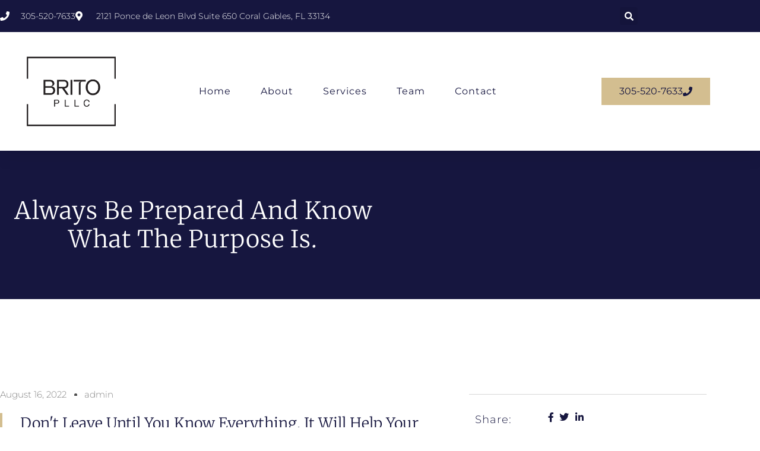

--- FILE ---
content_type: text/html; charset=UTF-8
request_url: https://britopllc.com/2022/08/16/always-be-prepared-and-know-what-the-purpose-is-2/
body_size: 15613
content:
<!doctype html>
<html lang="en-US">
<head>
	<meta charset="UTF-8">
	<meta name="viewport" content="width=device-width, initial-scale=1">
	<link rel="profile" href="https://gmpg.org/xfn/11">
	<title>Always be prepared and know what the purpose is. &#8211; Top Rated Business Law Firm</title>
<meta name='robots' content='max-image-preview:large' />

<!-- Google Tag Manager for WordPress by gtm4wp.com -->
<script data-cfasync="false" data-pagespeed-no-defer>
	var gtm4wp_datalayer_name = "dataLayer";
	var dataLayer = dataLayer || [];
</script>
<!-- End Google Tag Manager for WordPress by gtm4wp.com --><link rel="alternate" type="application/rss+xml" title="Top Rated Business Law Firm &raquo; Feed" href="https://britopllc.com/feed/" />
<link rel="alternate" type="application/rss+xml" title="Top Rated Business Law Firm &raquo; Comments Feed" href="https://britopllc.com/comments/feed/" />
<link rel="alternate" title="oEmbed (JSON)" type="application/json+oembed" href="https://britopllc.com/wp-json/oembed/1.0/embed?url=https%3A%2F%2Fbritopllc.com%2F2022%2F08%2F16%2Falways-be-prepared-and-know-what-the-purpose-is-2%2F" />
<link rel="alternate" title="oEmbed (XML)" type="text/xml+oembed" href="https://britopllc.com/wp-json/oembed/1.0/embed?url=https%3A%2F%2Fbritopllc.com%2F2022%2F08%2F16%2Falways-be-prepared-and-know-what-the-purpose-is-2%2F&#038;format=xml" />
<style id='wp-img-auto-sizes-contain-inline-css'>
img:is([sizes=auto i],[sizes^="auto," i]){contain-intrinsic-size:3000px 1500px}
/*# sourceURL=wp-img-auto-sizes-contain-inline-css */
</style>
<style id='wp-emoji-styles-inline-css'>

	img.wp-smiley, img.emoji {
		display: inline !important;
		border: none !important;
		box-shadow: none !important;
		height: 1em !important;
		width: 1em !important;
		margin: 0 0.07em !important;
		vertical-align: -0.1em !important;
		background: none !important;
		padding: 0 !important;
	}
/*# sourceURL=wp-emoji-styles-inline-css */
</style>
<link rel='stylesheet' id='wp-block-library-css' href='https://britopllc.com/wp-includes/css/dist/block-library/style.min.css?ver=6.9' media='all' />
<style id='classic-theme-styles-inline-css'>
/*! This file is auto-generated */
.wp-block-button__link{color:#fff;background-color:#32373c;border-radius:9999px;box-shadow:none;text-decoration:none;padding:calc(.667em + 2px) calc(1.333em + 2px);font-size:1.125em}.wp-block-file__button{background:#32373c;color:#fff;text-decoration:none}
/*# sourceURL=/wp-includes/css/classic-themes.min.css */
</style>
<style id='global-styles-inline-css'>
:root{--wp--preset--aspect-ratio--square: 1;--wp--preset--aspect-ratio--4-3: 4/3;--wp--preset--aspect-ratio--3-4: 3/4;--wp--preset--aspect-ratio--3-2: 3/2;--wp--preset--aspect-ratio--2-3: 2/3;--wp--preset--aspect-ratio--16-9: 16/9;--wp--preset--aspect-ratio--9-16: 9/16;--wp--preset--color--black: #000000;--wp--preset--color--cyan-bluish-gray: #abb8c3;--wp--preset--color--white: #ffffff;--wp--preset--color--pale-pink: #f78da7;--wp--preset--color--vivid-red: #cf2e2e;--wp--preset--color--luminous-vivid-orange: #ff6900;--wp--preset--color--luminous-vivid-amber: #fcb900;--wp--preset--color--light-green-cyan: #7bdcb5;--wp--preset--color--vivid-green-cyan: #00d084;--wp--preset--color--pale-cyan-blue: #8ed1fc;--wp--preset--color--vivid-cyan-blue: #0693e3;--wp--preset--color--vivid-purple: #9b51e0;--wp--preset--gradient--vivid-cyan-blue-to-vivid-purple: linear-gradient(135deg,rgb(6,147,227) 0%,rgb(155,81,224) 100%);--wp--preset--gradient--light-green-cyan-to-vivid-green-cyan: linear-gradient(135deg,rgb(122,220,180) 0%,rgb(0,208,130) 100%);--wp--preset--gradient--luminous-vivid-amber-to-luminous-vivid-orange: linear-gradient(135deg,rgb(252,185,0) 0%,rgb(255,105,0) 100%);--wp--preset--gradient--luminous-vivid-orange-to-vivid-red: linear-gradient(135deg,rgb(255,105,0) 0%,rgb(207,46,46) 100%);--wp--preset--gradient--very-light-gray-to-cyan-bluish-gray: linear-gradient(135deg,rgb(238,238,238) 0%,rgb(169,184,195) 100%);--wp--preset--gradient--cool-to-warm-spectrum: linear-gradient(135deg,rgb(74,234,220) 0%,rgb(151,120,209) 20%,rgb(207,42,186) 40%,rgb(238,44,130) 60%,rgb(251,105,98) 80%,rgb(254,248,76) 100%);--wp--preset--gradient--blush-light-purple: linear-gradient(135deg,rgb(255,206,236) 0%,rgb(152,150,240) 100%);--wp--preset--gradient--blush-bordeaux: linear-gradient(135deg,rgb(254,205,165) 0%,rgb(254,45,45) 50%,rgb(107,0,62) 100%);--wp--preset--gradient--luminous-dusk: linear-gradient(135deg,rgb(255,203,112) 0%,rgb(199,81,192) 50%,rgb(65,88,208) 100%);--wp--preset--gradient--pale-ocean: linear-gradient(135deg,rgb(255,245,203) 0%,rgb(182,227,212) 50%,rgb(51,167,181) 100%);--wp--preset--gradient--electric-grass: linear-gradient(135deg,rgb(202,248,128) 0%,rgb(113,206,126) 100%);--wp--preset--gradient--midnight: linear-gradient(135deg,rgb(2,3,129) 0%,rgb(40,116,252) 100%);--wp--preset--font-size--small: 13px;--wp--preset--font-size--medium: 20px;--wp--preset--font-size--large: 36px;--wp--preset--font-size--x-large: 42px;--wp--preset--spacing--20: 0.44rem;--wp--preset--spacing--30: 0.67rem;--wp--preset--spacing--40: 1rem;--wp--preset--spacing--50: 1.5rem;--wp--preset--spacing--60: 2.25rem;--wp--preset--spacing--70: 3.38rem;--wp--preset--spacing--80: 5.06rem;--wp--preset--shadow--natural: 6px 6px 9px rgba(0, 0, 0, 0.2);--wp--preset--shadow--deep: 12px 12px 50px rgba(0, 0, 0, 0.4);--wp--preset--shadow--sharp: 6px 6px 0px rgba(0, 0, 0, 0.2);--wp--preset--shadow--outlined: 6px 6px 0px -3px rgb(255, 255, 255), 6px 6px rgb(0, 0, 0);--wp--preset--shadow--crisp: 6px 6px 0px rgb(0, 0, 0);}:where(.is-layout-flex){gap: 0.5em;}:where(.is-layout-grid){gap: 0.5em;}body .is-layout-flex{display: flex;}.is-layout-flex{flex-wrap: wrap;align-items: center;}.is-layout-flex > :is(*, div){margin: 0;}body .is-layout-grid{display: grid;}.is-layout-grid > :is(*, div){margin: 0;}:where(.wp-block-columns.is-layout-flex){gap: 2em;}:where(.wp-block-columns.is-layout-grid){gap: 2em;}:where(.wp-block-post-template.is-layout-flex){gap: 1.25em;}:where(.wp-block-post-template.is-layout-grid){gap: 1.25em;}.has-black-color{color: var(--wp--preset--color--black) !important;}.has-cyan-bluish-gray-color{color: var(--wp--preset--color--cyan-bluish-gray) !important;}.has-white-color{color: var(--wp--preset--color--white) !important;}.has-pale-pink-color{color: var(--wp--preset--color--pale-pink) !important;}.has-vivid-red-color{color: var(--wp--preset--color--vivid-red) !important;}.has-luminous-vivid-orange-color{color: var(--wp--preset--color--luminous-vivid-orange) !important;}.has-luminous-vivid-amber-color{color: var(--wp--preset--color--luminous-vivid-amber) !important;}.has-light-green-cyan-color{color: var(--wp--preset--color--light-green-cyan) !important;}.has-vivid-green-cyan-color{color: var(--wp--preset--color--vivid-green-cyan) !important;}.has-pale-cyan-blue-color{color: var(--wp--preset--color--pale-cyan-blue) !important;}.has-vivid-cyan-blue-color{color: var(--wp--preset--color--vivid-cyan-blue) !important;}.has-vivid-purple-color{color: var(--wp--preset--color--vivid-purple) !important;}.has-black-background-color{background-color: var(--wp--preset--color--black) !important;}.has-cyan-bluish-gray-background-color{background-color: var(--wp--preset--color--cyan-bluish-gray) !important;}.has-white-background-color{background-color: var(--wp--preset--color--white) !important;}.has-pale-pink-background-color{background-color: var(--wp--preset--color--pale-pink) !important;}.has-vivid-red-background-color{background-color: var(--wp--preset--color--vivid-red) !important;}.has-luminous-vivid-orange-background-color{background-color: var(--wp--preset--color--luminous-vivid-orange) !important;}.has-luminous-vivid-amber-background-color{background-color: var(--wp--preset--color--luminous-vivid-amber) !important;}.has-light-green-cyan-background-color{background-color: var(--wp--preset--color--light-green-cyan) !important;}.has-vivid-green-cyan-background-color{background-color: var(--wp--preset--color--vivid-green-cyan) !important;}.has-pale-cyan-blue-background-color{background-color: var(--wp--preset--color--pale-cyan-blue) !important;}.has-vivid-cyan-blue-background-color{background-color: var(--wp--preset--color--vivid-cyan-blue) !important;}.has-vivid-purple-background-color{background-color: var(--wp--preset--color--vivid-purple) !important;}.has-black-border-color{border-color: var(--wp--preset--color--black) !important;}.has-cyan-bluish-gray-border-color{border-color: var(--wp--preset--color--cyan-bluish-gray) !important;}.has-white-border-color{border-color: var(--wp--preset--color--white) !important;}.has-pale-pink-border-color{border-color: var(--wp--preset--color--pale-pink) !important;}.has-vivid-red-border-color{border-color: var(--wp--preset--color--vivid-red) !important;}.has-luminous-vivid-orange-border-color{border-color: var(--wp--preset--color--luminous-vivid-orange) !important;}.has-luminous-vivid-amber-border-color{border-color: var(--wp--preset--color--luminous-vivid-amber) !important;}.has-light-green-cyan-border-color{border-color: var(--wp--preset--color--light-green-cyan) !important;}.has-vivid-green-cyan-border-color{border-color: var(--wp--preset--color--vivid-green-cyan) !important;}.has-pale-cyan-blue-border-color{border-color: var(--wp--preset--color--pale-cyan-blue) !important;}.has-vivid-cyan-blue-border-color{border-color: var(--wp--preset--color--vivid-cyan-blue) !important;}.has-vivid-purple-border-color{border-color: var(--wp--preset--color--vivid-purple) !important;}.has-vivid-cyan-blue-to-vivid-purple-gradient-background{background: var(--wp--preset--gradient--vivid-cyan-blue-to-vivid-purple) !important;}.has-light-green-cyan-to-vivid-green-cyan-gradient-background{background: var(--wp--preset--gradient--light-green-cyan-to-vivid-green-cyan) !important;}.has-luminous-vivid-amber-to-luminous-vivid-orange-gradient-background{background: var(--wp--preset--gradient--luminous-vivid-amber-to-luminous-vivid-orange) !important;}.has-luminous-vivid-orange-to-vivid-red-gradient-background{background: var(--wp--preset--gradient--luminous-vivid-orange-to-vivid-red) !important;}.has-very-light-gray-to-cyan-bluish-gray-gradient-background{background: var(--wp--preset--gradient--very-light-gray-to-cyan-bluish-gray) !important;}.has-cool-to-warm-spectrum-gradient-background{background: var(--wp--preset--gradient--cool-to-warm-spectrum) !important;}.has-blush-light-purple-gradient-background{background: var(--wp--preset--gradient--blush-light-purple) !important;}.has-blush-bordeaux-gradient-background{background: var(--wp--preset--gradient--blush-bordeaux) !important;}.has-luminous-dusk-gradient-background{background: var(--wp--preset--gradient--luminous-dusk) !important;}.has-pale-ocean-gradient-background{background: var(--wp--preset--gradient--pale-ocean) !important;}.has-electric-grass-gradient-background{background: var(--wp--preset--gradient--electric-grass) !important;}.has-midnight-gradient-background{background: var(--wp--preset--gradient--midnight) !important;}.has-small-font-size{font-size: var(--wp--preset--font-size--small) !important;}.has-medium-font-size{font-size: var(--wp--preset--font-size--medium) !important;}.has-large-font-size{font-size: var(--wp--preset--font-size--large) !important;}.has-x-large-font-size{font-size: var(--wp--preset--font-size--x-large) !important;}
:where(.wp-block-post-template.is-layout-flex){gap: 1.25em;}:where(.wp-block-post-template.is-layout-grid){gap: 1.25em;}
:where(.wp-block-term-template.is-layout-flex){gap: 1.25em;}:where(.wp-block-term-template.is-layout-grid){gap: 1.25em;}
:where(.wp-block-columns.is-layout-flex){gap: 2em;}:where(.wp-block-columns.is-layout-grid){gap: 2em;}
:root :where(.wp-block-pullquote){font-size: 1.5em;line-height: 1.6;}
/*# sourceURL=global-styles-inline-css */
</style>
<link rel='stylesheet' id='hello-elementor-css' href='https://britopllc.com/wp-content/themes/hello-elementor/style.min.css?ver=3.1.1' media='all' />
<link rel='stylesheet' id='hello-elementor-theme-style-css' href='https://britopllc.com/wp-content/themes/hello-elementor/theme.min.css?ver=3.1.1' media='all' />
<link rel='stylesheet' id='hello-elementor-header-footer-css' href='https://britopllc.com/wp-content/themes/hello-elementor/header-footer.min.css?ver=3.1.1' media='all' />
<link rel='stylesheet' id='elementor-frontend-css' href='https://britopllc.com/wp-content/plugins/elementor/assets/css/frontend.min.css?ver=3.34.3' media='all' />
<link rel='stylesheet' id='elementor-post-371-css' href='https://britopllc.com/wp-content/uploads/elementor/css/post-371.css?ver=1769498465' media='all' />
<link rel='stylesheet' id='widget-icon-list-css' href='https://britopllc.com/wp-content/plugins/elementor/assets/css/widget-icon-list.min.css?ver=3.34.3' media='all' />
<link rel='stylesheet' id='widget-search-form-css' href='https://britopllc.com/wp-content/plugins/elementor-pro/assets/css/widget-search-form.min.css?ver=3.34.2' media='all' />
<link rel='stylesheet' id='elementor-icons-shared-0-css' href='https://britopllc.com/wp-content/plugins/elementor/assets/lib/font-awesome/css/fontawesome.min.css?ver=5.15.3' media='all' />
<link rel='stylesheet' id='elementor-icons-fa-solid-css' href='https://britopllc.com/wp-content/plugins/elementor/assets/lib/font-awesome/css/solid.min.css?ver=5.15.3' media='all' />
<link rel='stylesheet' id='widget-image-css' href='https://britopllc.com/wp-content/plugins/elementor/assets/css/widget-image.min.css?ver=3.34.3' media='all' />
<link rel='stylesheet' id='widget-nav-menu-css' href='https://britopllc.com/wp-content/plugins/elementor-pro/assets/css/widget-nav-menu.min.css?ver=3.34.2' media='all' />
<link rel='stylesheet' id='e-sticky-css' href='https://britopllc.com/wp-content/plugins/elementor-pro/assets/css/modules/sticky.min.css?ver=3.34.2' media='all' />
<link rel='stylesheet' id='swiper-css' href='https://britopllc.com/wp-content/plugins/elementor/assets/lib/swiper/v8/css/swiper.min.css?ver=8.4.5' media='all' />
<link rel='stylesheet' id='e-swiper-css' href='https://britopllc.com/wp-content/plugins/elementor/assets/css/conditionals/e-swiper.min.css?ver=3.34.3' media='all' />
<link rel='stylesheet' id='widget-image-carousel-css' href='https://britopllc.com/wp-content/plugins/elementor/assets/css/widget-image-carousel.min.css?ver=3.34.3' media='all' />
<link rel='stylesheet' id='widget-heading-css' href='https://britopllc.com/wp-content/plugins/elementor/assets/css/widget-heading.min.css?ver=3.34.3' media='all' />
<link rel='stylesheet' id='widget-form-css' href='https://britopllc.com/wp-content/plugins/elementor-pro/assets/css/widget-form.min.css?ver=3.34.2' media='all' />
<link rel='stylesheet' id='widget-post-info-css' href='https://britopllc.com/wp-content/plugins/elementor-pro/assets/css/widget-post-info.min.css?ver=3.34.2' media='all' />
<link rel='stylesheet' id='elementor-icons-fa-regular-css' href='https://britopllc.com/wp-content/plugins/elementor/assets/lib/font-awesome/css/regular.min.css?ver=5.15.3' media='all' />
<link rel='stylesheet' id='widget-posts-css' href='https://britopllc.com/wp-content/plugins/elementor-pro/assets/css/widget-posts.min.css?ver=3.34.2' media='all' />
<link rel='stylesheet' id='widget-post-navigation-css' href='https://britopllc.com/wp-content/plugins/elementor-pro/assets/css/widget-post-navigation.min.css?ver=3.34.2' media='all' />
<link rel='stylesheet' id='elementor-icons-css' href='https://britopllc.com/wp-content/plugins/elementor/assets/lib/eicons/css/elementor-icons.min.css?ver=5.46.0' media='all' />
<link rel='stylesheet' id='elementor-post-395-css' href='https://britopllc.com/wp-content/uploads/elementor/css/post-395.css?ver=1769498465' media='all' />
<link rel='stylesheet' id='elementor-post-391-css' href='https://britopllc.com/wp-content/uploads/elementor/css/post-391.css?ver=1769498465' media='all' />
<link rel='stylesheet' id='elementor-post-380-css' href='https://britopllc.com/wp-content/uploads/elementor/css/post-380.css?ver=1769501289' media='all' />
<link rel='stylesheet' id='elementor-gf-local-merriweather-css' href='https://britopllc.com/wp-content/uploads/elementor/google-fonts/css/merriweather.css?ver=1742278923' media='all' />
<link rel='stylesheet' id='elementor-gf-local-montserrat-css' href='https://britopllc.com/wp-content/uploads/elementor/google-fonts/css/montserrat.css?ver=1742278937' media='all' />
<link rel='stylesheet' id='elementor-icons-fa-brands-css' href='https://britopllc.com/wp-content/plugins/elementor/assets/lib/font-awesome/css/brands.min.css?ver=5.15.3' media='all' />
<script src="https://britopllc.com/wp-includes/js/jquery/jquery.min.js?ver=3.7.1" id="jquery-core-js"></script>
<script src="https://britopllc.com/wp-includes/js/jquery/jquery-migrate.min.js?ver=3.4.1" id="jquery-migrate-js"></script>
<link rel="https://api.w.org/" href="https://britopllc.com/wp-json/" /><link rel="alternate" title="JSON" type="application/json" href="https://britopllc.com/wp-json/wp/v2/posts/159" /><link rel="EditURI" type="application/rsd+xml" title="RSD" href="https://britopllc.com/xmlrpc.php?rsd" />
<meta name="generator" content="WordPress 6.9" />
<link rel="canonical" href="https://britopllc.com/2022/08/16/always-be-prepared-and-know-what-the-purpose-is-2/" />
<link rel='shortlink' href='https://britopllc.com/?p=159' />

<!-- Google Tag Manager for WordPress by gtm4wp.com -->
<!-- GTM Container placement set to automatic -->
<script data-cfasync="false" data-pagespeed-no-defer>
	var dataLayer_content = {"pagePostType":"post","pagePostType2":"single-post","pageCategory":["case-studies"],"pagePostAuthor":"admin"};
	dataLayer.push( dataLayer_content );
</script>
<script data-cfasync="false" data-pagespeed-no-defer>
(function(w,d,s,l,i){w[l]=w[l]||[];w[l].push({'gtm.start':
new Date().getTime(),event:'gtm.js'});var f=d.getElementsByTagName(s)[0],
j=d.createElement(s),dl=l!='dataLayer'?'&l='+l:'';j.async=true;j.src=
'//www.googletagmanager.com/gtm.js?id='+i+dl;f.parentNode.insertBefore(j,f);
})(window,document,'script','dataLayer','GTM-TPPRWJ4');
</script>
<!-- End Google Tag Manager for WordPress by gtm4wp.com --><meta name="description" content="don&#039;t leave until you know everything. it will help your case in court.">
<meta name="generator" content="Elementor 3.34.3; features: additional_custom_breakpoints; settings: css_print_method-external, google_font-enabled, font_display-auto">
			<style>
				.e-con.e-parent:nth-of-type(n+4):not(.e-lazyloaded):not(.e-no-lazyload),
				.e-con.e-parent:nth-of-type(n+4):not(.e-lazyloaded):not(.e-no-lazyload) * {
					background-image: none !important;
				}
				@media screen and (max-height: 1024px) {
					.e-con.e-parent:nth-of-type(n+3):not(.e-lazyloaded):not(.e-no-lazyload),
					.e-con.e-parent:nth-of-type(n+3):not(.e-lazyloaded):not(.e-no-lazyload) * {
						background-image: none !important;
					}
				}
				@media screen and (max-height: 640px) {
					.e-con.e-parent:nth-of-type(n+2):not(.e-lazyloaded):not(.e-no-lazyload),
					.e-con.e-parent:nth-of-type(n+2):not(.e-lazyloaded):not(.e-no-lazyload) * {
						background-image: none !important;
					}
				}
			</style>
			<link rel="icon" href="https://britopllc.com/wp-content/uploads/2022/10/cropped-Brito-Favicon-101-32x32.png" sizes="32x32" />
<link rel="icon" href="https://britopllc.com/wp-content/uploads/2022/10/cropped-Brito-Favicon-101-192x192.png" sizes="192x192" />
<link rel="apple-touch-icon" href="https://britopllc.com/wp-content/uploads/2022/10/cropped-Brito-Favicon-101-180x180.png" />
<meta name="msapplication-TileImage" content="https://britopllc.com/wp-content/uploads/2022/10/cropped-Brito-Favicon-101-270x270.png" />
</head>
<body class="wp-singular post-template-default single single-post postid-159 single-format-standard wp-theme-hello-elementor elementor-default elementor-template-full-width elementor-kit-371 elementor-page-380">


<!-- GTM Container placement set to automatic -->
<!-- Google Tag Manager (noscript) -->
				<noscript><iframe src="https://www.googletagmanager.com/ns.html?id=GTM-TPPRWJ4" height="0" width="0" style="display:none;visibility:hidden" aria-hidden="true"></iframe></noscript>
<!-- End Google Tag Manager (noscript) -->
<a class="skip-link screen-reader-text" href="#content">Skip to content</a>

		<header data-elementor-type="header" data-elementor-id="395" class="elementor elementor-395 elementor-location-header" data-elementor-post-type="elementor_library">
					<section class="elementor-section elementor-top-section elementor-element elementor-element-1375a87 elementor-section-full_width elementor-section-height-default elementor-section-height-default" data-id="1375a87" data-element_type="section" id="header_pop" data-settings="{&quot;sticky&quot;:&quot;top&quot;,&quot;sticky_on&quot;:[&quot;desktop&quot;,&quot;tablet&quot;,&quot;mobile&quot;],&quot;sticky_offset&quot;:0,&quot;sticky_effects_offset&quot;:0,&quot;sticky_anchor_link_offset&quot;:0}">
						<div class="elementor-container elementor-column-gap-default">
					<div class="elementor-column elementor-col-100 elementor-top-column elementor-element elementor-element-39d242d6" data-id="39d242d6" data-element_type="column">
			<div class="elementor-widget-wrap elementor-element-populated">
						<section class="elementor-section elementor-inner-section elementor-element elementor-element-6b519642 elementor-reverse-mobile elementor-section-boxed elementor-section-height-default elementor-section-height-default" data-id="6b519642" data-element_type="section" data-settings="{&quot;background_background&quot;:&quot;classic&quot;}">
						<div class="elementor-container elementor-column-gap-default">
					<div class="elementor-column elementor-col-33 elementor-inner-column elementor-element elementor-element-198f2cea elementor-hidden-phone" data-id="198f2cea" data-element_type="column">
			<div class="elementor-widget-wrap elementor-element-populated">
						<div class="elementor-element elementor-element-5b0105fd elementor-icon-list--layout-inline elementor-align-start elementor-mobile-align-center elementor-list-item-link-full_width elementor-widget elementor-widget-icon-list" data-id="5b0105fd" data-element_type="widget" data-widget_type="icon-list.default">
				<div class="elementor-widget-container">
							<ul class="elementor-icon-list-items elementor-inline-items">
							<li class="elementor-icon-list-item elementor-inline-item">
											<a href="tel:3055207633">

												<span class="elementor-icon-list-icon">
							<i aria-hidden="true" class="fas fa-phone"></i>						</span>
										<span class="elementor-icon-list-text">305-520-7633</span>
											</a>
									</li>
								<li class="elementor-icon-list-item elementor-inline-item">
											<a href="https://goo.gl/maps/zDx7CtqqWN1iXkqa6" target="_blank">

												<span class="elementor-icon-list-icon">
							<i aria-hidden="true" class="fas fa-map-marker-alt"></i>						</span>
										<span class="elementor-icon-list-text">2121 Ponce de Leon Blvd Suite 650 Coral Gables, FL 33134</span>
											</a>
									</li>
						</ul>
						</div>
				</div>
					</div>
		</div>
				<div class="elementor-column elementor-col-33 elementor-inner-column elementor-element elementor-element-6175ba76" data-id="6175ba76" data-element_type="column">
			<div class="elementor-widget-wrap elementor-element-populated">
						<div class="elementor-element elementor-element-31843293 elementor-search-form--skin-full_screen elementor-widget elementor-widget-search-form" data-id="31843293" data-element_type="widget" data-settings="{&quot;skin&quot;:&quot;full_screen&quot;}" data-widget_type="search-form.default">
				<div class="elementor-widget-container">
							<search role="search">
			<form class="elementor-search-form" action="https://britopllc.com" method="get">
												<div class="elementor-search-form__toggle" role="button" tabindex="0" aria-label="Search">
					<i aria-hidden="true" class="fas fa-search"></i>				</div>
								<div class="elementor-search-form__container">
					<label class="elementor-screen-only" for="elementor-search-form-31843293">Search</label>

					
					<input id="elementor-search-form-31843293" placeholder="" class="elementor-search-form__input" type="search" name="s" value="">
					
					
										<div class="dialog-lightbox-close-button dialog-close-button" role="button" tabindex="0" aria-label="Close this search box.">
						<i aria-hidden="true" class="eicon-close"></i>					</div>
									</div>
			</form>
		</search>
						</div>
				</div>
					</div>
		</div>
				<div class="elementor-column elementor-col-33 elementor-inner-column elementor-element elementor-element-434998c4" data-id="434998c4" data-element_type="column">
			<div class="elementor-widget-wrap elementor-element-populated">
						<div class="elementor-element elementor-element-7a7456a5 elementor-icon-list--layout-inline elementor-align-end elementor-mobile-align-start elementor-hidden-desktop elementor-list-item-link-full_width elementor-widget elementor-widget-icon-list" data-id="7a7456a5" data-element_type="widget" data-widget_type="icon-list.default">
				<div class="elementor-widget-container">
							<ul class="elementor-icon-list-items elementor-inline-items">
							<li class="elementor-icon-list-item elementor-inline-item">
											<a href="tel:3055207633">

												<span class="elementor-icon-list-icon">
							<i aria-hidden="true" class="fas fa-phone"></i>						</span>
										<span class="elementor-icon-list-text">Click to Call</span>
											</a>
									</li>
								<li class="elementor-icon-list-item elementor-inline-item">
											<a href="https://britopllc.com/contact-3/">

												<span class="elementor-icon-list-icon">
							<i aria-hidden="true" class="fas fa-mail-bulk"></i>						</span>
										<span class="elementor-icon-list-text">Email Us</span>
											</a>
									</li>
						</ul>
						</div>
				</div>
					</div>
		</div>
					</div>
		</section>
				<section class="elementor-section elementor-inner-section elementor-element elementor-element-4aa6f8ba elementor-section-boxed elementor-section-height-default elementor-section-height-default" data-id="4aa6f8ba" data-element_type="section" data-settings="{&quot;background_background&quot;:&quot;classic&quot;}">
						<div class="elementor-container elementor-column-gap-default">
					<div class="elementor-column elementor-col-33 elementor-inner-column elementor-element elementor-element-72664c59" data-id="72664c59" data-element_type="column">
			<div class="elementor-widget-wrap elementor-element-populated">
						<div class="elementor-element elementor-element-3760b65 elementor-widget elementor-widget-image" data-id="3760b65" data-element_type="widget" data-widget_type="image.default">
				<div class="elementor-widget-container">
																<a href="https://britopllc.com/">
							<img fetchpriority="high" width="368" height="236" src="https://britopllc.com/wp-content/uploads/2022/08/Brito-Top-Logo-4.png" class="attachment-large size-large wp-image-1020" alt="" srcset="https://britopllc.com/wp-content/uploads/2022/08/Brito-Top-Logo-4.png 368w, https://britopllc.com/wp-content/uploads/2022/08/Brito-Top-Logo-4-300x192.png 300w" sizes="(max-width: 368px) 100vw, 368px" />								</a>
															</div>
				</div>
					</div>
		</div>
				<div class="elementor-column elementor-col-33 elementor-inner-column elementor-element elementor-element-5614a5a7" data-id="5614a5a7" data-element_type="column">
			<div class="elementor-widget-wrap elementor-element-populated">
						<div class="elementor-element elementor-element-6b4f62cb elementor-nav-menu__align-center elementor-nav-menu--stretch elementor-nav-menu__text-align-center elementor-nav-menu--dropdown-tablet elementor-nav-menu--toggle elementor-nav-menu--burger elementor-widget elementor-widget-nav-menu" data-id="6b4f62cb" data-element_type="widget" data-settings="{&quot;full_width&quot;:&quot;stretch&quot;,&quot;layout&quot;:&quot;horizontal&quot;,&quot;submenu_icon&quot;:{&quot;value&quot;:&quot;&lt;i class=\&quot;fas fa-caret-down\&quot; aria-hidden=\&quot;true\&quot;&gt;&lt;\/i&gt;&quot;,&quot;library&quot;:&quot;fa-solid&quot;},&quot;toggle&quot;:&quot;burger&quot;}" data-widget_type="nav-menu.default">
				<div class="elementor-widget-container">
								<nav aria-label="Menu" class="elementor-nav-menu--main elementor-nav-menu__container elementor-nav-menu--layout-horizontal e--pointer-underline e--animation-fade">
				<ul id="menu-1-6b4f62cb" class="elementor-nav-menu"><li class="menu-item menu-item-type-post_type menu-item-object-page menu-item-home menu-item-505"><a href="https://britopllc.com/" class="elementor-item">Home</a></li>
<li class="menu-item menu-item-type-post_type menu-item-object-page menu-item-504"><a href="https://britopllc.com/about-3/" class="elementor-item">About</a></li>
<li class="menu-item menu-item-type-post_type menu-item-object-page menu-item-503"><a href="https://britopllc.com/services-3/" class="elementor-item">Services</a></li>
<li class="menu-item menu-item-type-post_type menu-item-object-page menu-item-502"><a href="https://britopllc.com/team-3/" class="elementor-item">Team</a></li>
<li class="menu-item menu-item-type-post_type menu-item-object-page menu-item-501"><a href="https://britopllc.com/contact-3/" class="elementor-item">Contact</a></li>
</ul>			</nav>
					<div class="elementor-menu-toggle" role="button" tabindex="0" aria-label="Menu Toggle" aria-expanded="false">
			<i aria-hidden="true" role="presentation" class="elementor-menu-toggle__icon--open eicon-menu-bar"></i><i aria-hidden="true" role="presentation" class="elementor-menu-toggle__icon--close eicon-close"></i>		</div>
					<nav class="elementor-nav-menu--dropdown elementor-nav-menu__container" aria-hidden="true">
				<ul id="menu-2-6b4f62cb" class="elementor-nav-menu"><li class="menu-item menu-item-type-post_type menu-item-object-page menu-item-home menu-item-505"><a href="https://britopllc.com/" class="elementor-item" tabindex="-1">Home</a></li>
<li class="menu-item menu-item-type-post_type menu-item-object-page menu-item-504"><a href="https://britopllc.com/about-3/" class="elementor-item" tabindex="-1">About</a></li>
<li class="menu-item menu-item-type-post_type menu-item-object-page menu-item-503"><a href="https://britopllc.com/services-3/" class="elementor-item" tabindex="-1">Services</a></li>
<li class="menu-item menu-item-type-post_type menu-item-object-page menu-item-502"><a href="https://britopllc.com/team-3/" class="elementor-item" tabindex="-1">Team</a></li>
<li class="menu-item menu-item-type-post_type menu-item-object-page menu-item-501"><a href="https://britopllc.com/contact-3/" class="elementor-item" tabindex="-1">Contact</a></li>
</ul>			</nav>
						</div>
				</div>
					</div>
		</div>
				<div class="elementor-column elementor-col-33 elementor-inner-column elementor-element elementor-element-680cc8b3" data-id="680cc8b3" data-element_type="column">
			<div class="elementor-widget-wrap elementor-element-populated">
						<div class="elementor-element elementor-element-6b8dee43 elementor-align-right elementor-hidden-phone elementor-widget elementor-widget-button" data-id="6b8dee43" data-element_type="widget" data-widget_type="button.default">
				<div class="elementor-widget-container">
									<div class="elementor-button-wrapper">
					<a class="elementor-button elementor-button-link elementor-size-md" href="tel:3055207633">
						<span class="elementor-button-content-wrapper">
						<span class="elementor-button-icon">
				<i aria-hidden="true" class="fas fa-phone"></i>			</span>
									<span class="elementor-button-text">305-520-7633</span>
					</span>
					</a>
				</div>
								</div>
				</div>
					</div>
		</div>
					</div>
		</section>
					</div>
		</div>
					</div>
		</section>
				</header>
				<div data-elementor-type="single" data-elementor-id="380" class="elementor elementor-380 elementor-location-single post-159 post type-post status-publish format-standard has-post-thumbnail hentry category-case-studies" data-elementor-post-type="elementor_library">
					<section class="elementor-section elementor-top-section elementor-element elementor-element-1ca27185 elementor-section-height-min-height elementor-section-boxed elementor-section-height-default elementor-section-items-middle" data-id="1ca27185" data-element_type="section" data-settings="{&quot;background_background&quot;:&quot;classic&quot;}">
						<div class="elementor-container elementor-column-gap-default">
					<div class="elementor-column elementor-col-100 elementor-top-column elementor-element elementor-element-8aa6139" data-id="8aa6139" data-element_type="column">
			<div class="elementor-widget-wrap elementor-element-populated">
						<div class="elementor-element elementor-element-7f742e19 elementor-widget elementor-widget-theme-post-title elementor-page-title elementor-widget-heading" data-id="7f742e19" data-element_type="widget" data-widget_type="theme-post-title.default">
				<div class="elementor-widget-container">
					<h1 class="elementor-heading-title elementor-size-default">Always be prepared and know what the purpose is.</h1>				</div>
				</div>
					</div>
		</div>
					</div>
		</section>
				<section class="elementor-section elementor-top-section elementor-element elementor-element-3d94039a elementor-section-boxed elementor-section-height-default elementor-section-height-default" data-id="3d94039a" data-element_type="section">
						<div class="elementor-container elementor-column-gap-default">
					<div class="elementor-column elementor-col-50 elementor-top-column elementor-element elementor-element-2e1ed29b" data-id="2e1ed29b" data-element_type="column">
			<div class="elementor-widget-wrap elementor-element-populated">
						<div class="elementor-element elementor-element-229e1093 elementor-align-left elementor-widget elementor-widget-post-info" data-id="229e1093" data-element_type="widget" data-widget_type="post-info.default">
				<div class="elementor-widget-container">
							<ul class="elementor-inline-items elementor-icon-list-items elementor-post-info">
								<li class="elementor-icon-list-item elementor-repeater-item-fde9fb9 elementor-inline-item" itemprop="datePublished">
						<a href="https://britopllc.com/2022/08/16/">
														<span class="elementor-icon-list-text elementor-post-info__item elementor-post-info__item--type-date">
										<time>August 16, 2022</time>					</span>
									</a>
				</li>
				<li class="elementor-icon-list-item elementor-repeater-item-f7bd4a7 elementor-inline-item" itemprop="author">
						<a href="https://britopllc.com/author/admin/">
														<span class="elementor-icon-list-text elementor-post-info__item elementor-post-info__item--type-author">
										admin					</span>
									</a>
				</li>
				</ul>
						</div>
				</div>
				<div class="elementor-element elementor-element-378b7c71 elementor-widget elementor-widget-theme-post-excerpt" data-id="378b7c71" data-element_type="widget" data-widget_type="theme-post-excerpt.default">
				<div class="elementor-widget-container">
					don't leave until you know everything. it will help your case in court.				</div>
				</div>
				<div class="elementor-element elementor-element-76bca70e elementor-widget elementor-widget-theme-post-featured-image elementor-widget-image" data-id="76bca70e" data-element_type="widget" data-widget_type="theme-post-featured-image.default">
				<div class="elementor-widget-container">
															<img width="730" height="697" src="https://britopllc.com/wp-content/uploads/2019/10/post-7.png" class="attachment-full size-full wp-image-147" alt="" srcset="https://britopllc.com/wp-content/uploads/2019/10/post-7.png 730w, https://britopllc.com/wp-content/uploads/2019/10/post-7-300x286.png 300w" sizes="(max-width: 730px) 100vw, 730px" />															</div>
				</div>
				<div class="elementor-element elementor-element-4294f377 elementor-widget elementor-widget-theme-post-content" data-id="4294f377" data-element_type="widget" data-widget_type="theme-post-content.default">
				<div class="elementor-widget-container">
					
<p><strong>Lorem ipsum dolor sit amet, cons ctetur ading elit aivamus in porttitor neque Fusce lacinia rutrum magna id tincidun.</strong></p>



<p>Quisque ac lacus vel lectus feugiat fringilla. Nullam mattis sodales dolor a faucibus. Aenean non aliquet metus. Sed aliquam est ac erat laoreet, vel scelerisque nisi iaculis. Maecenas non facilisis purus. Duis est lorem, elementum sit amet nisl vitae, consectetur malesuada nunc. Mauris volutpat massa quis lorem iaculis, non tincidunt mauris malesuada. Maecenas mattis mollis tortor eget gravida.</p>



<p>Proin commodo porta tempus. Sed non justo aliquam dolor eleifend ultricies. Sed eleifend magna tellus, eu pretium magna rhoncus vitae. Etiam id libero vel mi fermentum tempus. Donec sceler isque congue eros, a hendrerit lorem ornare et. Fusce rhoncus augue sapien, euismod porttitor erat euismod eu. Donec accumsan sem diam, non cursus nisi suscipit vel. Donec aliquam risus id justo aliquet aliquet. Ut vehicula ornare placerat. Nam non nulla non purus vulputate cursus. Aliquam turpis ex, ultrices at consequat eu, mollis ut magna. Sed ut dictum eros. Curabitur convallis aliquet diam vel pretium. Orci varius natoque penatibus et magnis dis parturient montes, nascetur ridiculus mus. Nunc pretium tempor turpis sit amet convallis.</p>



<p><strong>Donec vitae sapien ut libero venenatis faucibus. Nullam quis ante. Etiam sit amet orci eget eros faucibus tincidunt. Duis leo.</strong></p>



<p>Donec sodales sagittis magna. Sed consequat, leo eget bibendum sodales, augue velit cursus nunc. Lorem ipsum dolor sit amet, adipiscing elit. Lorem ipsum dolor sit amet, cons ctetur ading elit aivamus in porttitor neque. Fusce lacinia rutrum magna id tincidunt. disque ac lacus vel lectus feugiat fringilla. Nullam mattis sodales dolor a faucibus. Aenean non aliquet metus. Sed aliquam est ac erat laoreet, vel scelerisque nisi iaculis. Maecenas non facilisis purus. Duis est lorem, elementum sit amet nisl vitae, consectetur malesuada nunc. Mauris volutpat massa quis lorem iaculis, non tincidunt mauris malesuada. Maecenas mattis mollis tortor eget gravida.</p>



<p>Proin commodo porta tempus. Sed non justo aliquam dolor eleifend ultricies. Sed eleifend magna tellus, eu pretium magna rhoncus vitae. Etiam id libero vel mi fermentum tempus. Donec sceler isque congue eros, a hendrerit lorem ornare et. Fusce rhoncus augue sapien, euismod porttitor erat euismod eu.</p>



<p>Donec accumsan sem diam, non cursus nisi suscipit vel. Donec aliquam risus id justo aliquet aliquet. Ut vehicula ornare placerat. Nam non nulla non purus vulputate cursus. Aliquam turpis ex, ultrices at consequat eu, mollis ut magna. Sed ut dictum eros. Curabitur convallis aliquet diam vel pretium. Orci varius natoque penatibus et magnis dis parturient montes, nascetur ridiculus mus. Nunc pretium tempor turpis sit amet convallis.</p>



<p><strong>lobortis mijhu Aenean ac dui accumsan, porta ipsum ut, interdum elit. liquam et venenatis orci. Aenean faucibus elit eu nisl consequ.</strong></p>



<p>nec ultricies sem suscipit. Aliquam convallis tempus justo at volutpat. Mauris vel pellentesque turpis. Maecenas suscipit quam at tristique euismod. Aenean Nulla consequat massa quis enim. Donec pede justo, fringilla vel, aliquet Donec quam felis, ultricies nec quis. acinia libero eu ultrices maximus. Phasellus volutpat eros lacinia neque euismod, mollis dictum mi mollis. Aenean id magna eget mi dapibus sagittis ac sed odio. Phasellus at arcu nec neque consectetur feugiat et non sem.</p>



<p>Donec quam felis, ultricies nec, pellentesque eu, pretium quis, sem Nulla consequat massa quis enim. Donec pede just Fusce pretium sem quis ipsum gravida eleifend. Quisque vehicula neque turpis, id eleifend ante rutrum eget. Curabitur felis dui, placerat tincidunt maximus vel, auctor fermentum nunc. Pellentesque imperdiet dapibus neque, et sodales felis accumsan non. Donec vestibulum porta urna in sodales. Praesent cursus venenatis ultrices. Nulla in nulla rutrum lectus auctor scelerisque semper sit amet nunc. Phasellus imperdiet a mauris quis consequat Maecenas nec odio et ante tincidunt tempus.</p>



<p>Donec vitae sapien ut libero venenatis faucibus. Nullam quis ante. Etiam sit amet orci eget eros faucibus tincidunt. Duis leo. Sed fringilla mauris sit amet nibh. Donec sodales sagittis magna. Sed consequat, leo eget bibendum sodales, augue velit cursus nunc. Lorem ipsum dolor sit amet.</p>
				</div>
				</div>
					</div>
		</div>
				<div class="elementor-column elementor-col-50 elementor-top-column elementor-element elementor-element-31d6d8c0" data-id="31d6d8c0" data-element_type="column">
			<div class="elementor-widget-wrap elementor-element-populated">
						<section class="elementor-section elementor-inner-section elementor-element elementor-element-2867a93e elementor-section-boxed elementor-section-height-default elementor-section-height-default" data-id="2867a93e" data-element_type="section">
						<div class="elementor-container elementor-column-gap-default">
					<div class="elementor-column elementor-col-50 elementor-inner-column elementor-element elementor-element-f7824fe" data-id="f7824fe" data-element_type="column">
			<div class="elementor-widget-wrap elementor-element-populated">
						<div class="elementor-element elementor-element-3a118eab elementor-widget elementor-widget-heading" data-id="3a118eab" data-element_type="widget" data-widget_type="heading.default">
				<div class="elementor-widget-container">
					<h2 class="elementor-heading-title elementor-size-default">Share:</h2>				</div>
				</div>
					</div>
		</div>
				<div class="elementor-column elementor-col-50 elementor-inner-column elementor-element elementor-element-77cd0423" data-id="77cd0423" data-element_type="column">
			<div class="elementor-widget-wrap elementor-element-populated">
						<div class="elementor-element elementor-element-10e26faa elementor-icon-list--layout-inline elementor-align-end elementor-mobile-align-center elementor-list-item-link-full_width elementor-widget elementor-widget-icon-list" data-id="10e26faa" data-element_type="widget" data-widget_type="icon-list.default">
				<div class="elementor-widget-container">
							<ul class="elementor-icon-list-items elementor-inline-items">
							<li class="elementor-icon-list-item elementor-inline-item">
											<span class="elementor-icon-list-icon">
							<i aria-hidden="true" class="fab fa-facebook-f"></i>						</span>
										<span class="elementor-icon-list-text"></span>
									</li>
								<li class="elementor-icon-list-item elementor-inline-item">
											<span class="elementor-icon-list-icon">
							<i aria-hidden="true" class="fab fa-twitter"></i>						</span>
										<span class="elementor-icon-list-text"></span>
									</li>
								<li class="elementor-icon-list-item elementor-inline-item">
											<span class="elementor-icon-list-icon">
							<i aria-hidden="true" class="fab fa-linkedin-in"></i>						</span>
										<span class="elementor-icon-list-text"></span>
									</li>
						</ul>
						</div>
				</div>
					</div>
		</div>
					</div>
		</section>
				<div class="elementor-element elementor-element-63d9bb8c elementor-widget elementor-widget-heading" data-id="63d9bb8c" data-element_type="widget" data-widget_type="heading.default">
				<div class="elementor-widget-container">
					<h2 class="elementor-heading-title elementor-size-default">More Posts</h2>				</div>
				</div>
				<div class="elementor-element elementor-element-698cc109 elementor-grid-1 elementor-posts--thumbnail-left elementor-grid-tablet-2 elementor-grid-mobile-1 elementor-widget elementor-widget-posts" data-id="698cc109" data-element_type="widget" data-settings="{&quot;classic_columns&quot;:&quot;1&quot;,&quot;classic_columns_tablet&quot;:&quot;2&quot;,&quot;classic_columns_mobile&quot;:&quot;1&quot;,&quot;classic_row_gap&quot;:{&quot;unit&quot;:&quot;px&quot;,&quot;size&quot;:35,&quot;sizes&quot;:[]},&quot;classic_row_gap_tablet&quot;:{&quot;unit&quot;:&quot;px&quot;,&quot;size&quot;:&quot;&quot;,&quot;sizes&quot;:[]},&quot;classic_row_gap_mobile&quot;:{&quot;unit&quot;:&quot;px&quot;,&quot;size&quot;:&quot;&quot;,&quot;sizes&quot;:[]}}" data-widget_type="posts.classic">
				<div class="elementor-widget-container">
							<div class="elementor-posts-container elementor-posts elementor-posts--skin-classic elementor-grid" role="list">
				<article class="elementor-post elementor-grid-item post-491 post type-post status-publish format-standard has-post-thumbnail hentry category-case-studies" role="listitem">
				<a class="elementor-post__thumbnail__link" href="https://britopllc.com/2022/08/16/always-be-prepared-and-know-what-the-purpose-is-6/" tabindex="-1" >
			<div class="elementor-post__thumbnail"><img width="730" height="697" src="https://britopllc.com/wp-content/uploads/2019/10/post-7-2.png" class="attachment-full size-full wp-image-479" alt="" /></div>
		</a>
				<div class="elementor-post__text">
				<h3 class="elementor-post__title">
			<a href="https://britopllc.com/2022/08/16/always-be-prepared-and-know-what-the-purpose-is-6/" >
				Always be prepared and know what the purpose is.			</a>
		</h3>
				<div class="elementor-post__excerpt">
			<p>don&#8217;t leave until you know everything. it will help your case in court.</p>
		</div>
				</div>
				</article>
				<article class="elementor-post elementor-grid-item post-490 post type-post status-publish format-standard has-post-thumbnail hentry category-case-studies" role="listitem">
				<a class="elementor-post__thumbnail__link" href="https://britopllc.com/2022/08/16/you-are-important-we-are-here-for-you-6/" tabindex="-1" >
			<div class="elementor-post__thumbnail"><img loading="lazy" width="730" height="697" src="https://britopllc.com/wp-content/uploads/2019/10/post-10-2.png" class="attachment-full size-full wp-image-482" alt="" /></div>
		</a>
				<div class="elementor-post__text">
				<h3 class="elementor-post__title">
			<a href="https://britopllc.com/2022/08/16/you-are-important-we-are-here-for-you-6/" >
				You are important. We are here for you.			</a>
		</h3>
				<div class="elementor-post__excerpt">
			<p>Lorem ipsum dolor sit amet, consectetur adipiscing elit</p>
		</div>
				</div>
				</article>
				<article class="elementor-post elementor-grid-item post-489 post type-post status-publish format-standard has-post-thumbnail hentry category-case-studies" role="listitem">
				<a class="elementor-post__thumbnail__link" href="https://britopllc.com/2022/08/16/knowledge-is-power-read-books-to-get-smart-6/" tabindex="-1" >
			<div class="elementor-post__thumbnail"><img loading="lazy" width="730" height="697" src="https://britopllc.com/wp-content/uploads/2019/10/post-9-2.png" class="attachment-full size-full wp-image-481" alt="" /></div>
		</a>
				<div class="elementor-post__text">
				<h3 class="elementor-post__title">
			<a href="https://britopllc.com/2022/08/16/knowledge-is-power-read-books-to-get-smart-6/" >
				Knowledge is power. Read books to get smart.			</a>
		</h3>
				<div class="elementor-post__excerpt">
			<p>Lorem ipsum dolor sit amet, consectetur adipiscing elit</p>
		</div>
				</div>
				</article>
				<article class="elementor-post elementor-grid-item post-488 post type-post status-publish format-standard has-post-thumbnail hentry category-case-studies" role="listitem">
				<a class="elementor-post__thumbnail__link" href="https://britopllc.com/2022/08/16/someone-watching-your-back-we-will-do-it-for-you-6/" tabindex="-1" >
			<div class="elementor-post__thumbnail"><img loading="lazy" width="730" height="697" src="https://britopllc.com/wp-content/uploads/2019/10/post-8-2.png" class="attachment-full size-full wp-image-480" alt="" /></div>
		</a>
				<div class="elementor-post__text">
				<h3 class="elementor-post__title">
			<a href="https://britopllc.com/2022/08/16/someone-watching-your-back-we-will-do-it-for-you-6/" >
				Someone watching your back? We will do it for you.			</a>
		</h3>
				<div class="elementor-post__excerpt">
			<p>Lorem ipsum dolor sit amet, consectetur adipiscing elit</p>
		</div>
				</div>
				</article>
				</div>
		
						</div>
				</div>
				<section class="elementor-section elementor-inner-section elementor-element elementor-element-3adff796 elementor-section-boxed elementor-section-height-default elementor-section-height-default" data-id="3adff796" data-element_type="section" data-settings="{&quot;background_background&quot;:&quot;classic&quot;}">
						<div class="elementor-container elementor-column-gap-default">
					<div class="elementor-column elementor-col-100 elementor-inner-column elementor-element elementor-element-39bbd898" data-id="39bbd898" data-element_type="column">
			<div class="elementor-widget-wrap elementor-element-populated">
						<div class="elementor-element elementor-element-47e0678 elementor-widget elementor-widget-heading" data-id="47e0678" data-element_type="widget" data-widget_type="heading.default">
				<div class="elementor-widget-container">
					<h3 class="elementor-heading-title elementor-size-default">Send Us A Message</h3>				</div>
				</div>
				<div class="elementor-element elementor-element-7d7bd113 elementor-button-align-end elementor-widget elementor-widget-form" data-id="7d7bd113" data-element_type="widget" data-settings="{&quot;step_next_label&quot;:&quot;Next&quot;,&quot;step_previous_label&quot;:&quot;Previous&quot;,&quot;button_width&quot;:&quot;100&quot;,&quot;step_type&quot;:&quot;number_text&quot;,&quot;step_icon_shape&quot;:&quot;circle&quot;}" data-widget_type="form.default">
				<div class="elementor-widget-container">
							<form class="elementor-form" method="post" name="New Form" aria-label="New Form">
			<input type="hidden" name="post_id" value="380"/>
			<input type="hidden" name="form_id" value="7d7bd113"/>
			<input type="hidden" name="referer_title" value="Meeting face to face is the first step to success." />

							<input type="hidden" name="queried_id" value="254"/>
			
			<div class="elementor-form-fields-wrapper elementor-labels-">
								<div class="elementor-field-type-text elementor-field-group elementor-column elementor-field-group-name elementor-col-100">
												<label for="form-field-name" class="elementor-field-label elementor-screen-only">
								Full Name							</label>
														<input size="1" type="text" name="form_fields[name]" id="form-field-name" class="elementor-field elementor-size-sm  elementor-field-textual" placeholder="Full Name">
											</div>
								<div class="elementor-field-type-tel elementor-field-group elementor-column elementor-field-group-email elementor-col-100 elementor-field-required">
												<label for="form-field-email" class="elementor-field-label elementor-screen-only">
								Phone							</label>
								<input size="1" type="tel" name="form_fields[email]" id="form-field-email" class="elementor-field elementor-size-sm  elementor-field-textual" placeholder="Phone" required="required" pattern="[0-9()#&amp;+*-=.]+" title="Only numbers and phone characters (#, -, *, etc) are accepted.">

						</div>
								<div class="elementor-field-type-email elementor-field-group elementor-column elementor-field-group-field_1 elementor-col-100 elementor-field-required">
												<label for="form-field-field_1" class="elementor-field-label elementor-screen-only">
								Email							</label>
														<input size="1" type="email" name="form_fields[field_1]" id="form-field-field_1" class="elementor-field elementor-size-sm  elementor-field-textual" placeholder="Email" required="required">
											</div>
								<div class="elementor-field-group elementor-column elementor-field-type-submit elementor-col-100 e-form__buttons">
					<button class="elementor-button elementor-size-sm" type="submit">
						<span class="elementor-button-content-wrapper">
															<span class="elementor-button-icon">
									<i aria-hidden="true" class="fas fa-long-arrow-alt-right"></i>																	</span>
																						<span class="elementor-button-text">Send</span>
													</span>
					</button>
				</div>
			</div>
		</form>
						</div>
				</div>
					</div>
		</div>
					</div>
		</section>
					</div>
		</div>
					</div>
		</section>
				<section class="elementor-section elementor-top-section elementor-element elementor-element-bda39a0 elementor-section-boxed elementor-section-height-default elementor-section-height-default" data-id="bda39a0" data-element_type="section">
						<div class="elementor-container elementor-column-gap-default">
					<div class="elementor-column elementor-col-100 elementor-top-column elementor-element elementor-element-1f50afbc" data-id="1f50afbc" data-element_type="column">
			<div class="elementor-widget-wrap elementor-element-populated">
						<div class="elementor-element elementor-element-4483dda2 elementor-post-navigation-borders-yes elementor-widget elementor-widget-post-navigation" data-id="4483dda2" data-element_type="widget" data-widget_type="post-navigation.default">
				<div class="elementor-widget-container">
							<div class="elementor-post-navigation" role="navigation" aria-label="Post Navigation">
			<div class="elementor-post-navigation__prev elementor-post-navigation__link">
				<a href="https://britopllc.com/2022/08/16/you-are-important-we-are-here-for-you-2/" rel="prev"><span class="post-navigation__arrow-wrapper post-navigation__arrow-prev"><i aria-hidden="true" class="fas fa-angle-double-left"></i><span class="elementor-screen-only">Prev</span></span><span class="elementor-post-navigation__link__prev"><span class="post-navigation__prev--label">Previous</span><span class="post-navigation__prev--title">You are important. We are here for you.</span></span></a>			</div>
							<div class="elementor-post-navigation__separator-wrapper">
					<div class="elementor-post-navigation__separator"></div>
				</div>
						<div class="elementor-post-navigation__next elementor-post-navigation__link">
				<a href="https://britopllc.com/2022/08/16/always-be-prepared-and-know-what-the-purpose-is-3/" rel="next"><span class="elementor-post-navigation__link__next"><span class="post-navigation__next--label">Next</span><span class="post-navigation__next--title">Always be prepared and know what the purpose is.</span></span><span class="post-navigation__arrow-wrapper post-navigation__arrow-next"><i aria-hidden="true" class="fas fa-angle-double-right"></i><span class="elementor-screen-only">Next</span></span></a>			</div>
		</div>
						</div>
				</div>
					</div>
		</div>
					</div>
		</section>
				</div>
				<footer data-elementor-type="footer" data-elementor-id="391" class="elementor elementor-391 elementor-location-footer" data-elementor-post-type="elementor_library">
					<section class="elementor-section elementor-top-section elementor-element elementor-element-4126d523 elementor-section-height-min-height elementor-section-boxed elementor-section-height-default elementor-section-items-middle" data-id="4126d523" data-element_type="section" data-settings="{&quot;background_background&quot;:&quot;classic&quot;}">
						<div class="elementor-container elementor-column-gap-default">
					<div class="elementor-column elementor-col-100 elementor-top-column elementor-element elementor-element-6c0ecb0b" data-id="6c0ecb0b" data-element_type="column">
			<div class="elementor-widget-wrap elementor-element-populated">
						<div class="elementor-element elementor-element-1762ae2c elementor-widget elementor-widget-image-carousel" data-id="1762ae2c" data-element_type="widget" data-settings="{&quot;slides_to_show&quot;:&quot;5&quot;,&quot;slides_to_scroll&quot;:&quot;1&quot;,&quot;navigation&quot;:&quot;none&quot;,&quot;slides_to_show_tablet&quot;:&quot;3&quot;,&quot;slides_to_scroll_tablet&quot;:&quot;1&quot;,&quot;autoplay&quot;:&quot;yes&quot;,&quot;pause_on_hover&quot;:&quot;yes&quot;,&quot;pause_on_interaction&quot;:&quot;yes&quot;,&quot;autoplay_speed&quot;:5000,&quot;infinite&quot;:&quot;yes&quot;,&quot;speed&quot;:500}" data-widget_type="image-carousel.default">
				<div class="elementor-widget-container">
							<div class="elementor-image-carousel-wrapper swiper" role="region" aria-roledescription="carousel" aria-label="Image Carousel" dir="ltr">
			<div class="elementor-image-carousel swiper-wrapper" aria-live="off">
								<div class="swiper-slide" role="group" aria-roledescription="slide" aria-label="1 of 5"><figure class="swiper-slide-inner"><img class="swiper-slide-image" src="https://britopllc.com/wp-content/uploads/2022/09/LCA-Logo-tammy.png" alt="LCA-Logo---tammy" /></figure></div><div class="swiper-slide" role="group" aria-roledescription="slide" aria-label="2 of 5"><figure class="swiper-slide-inner"><img class="swiper-slide-image" src="https://britopllc.com/wp-content/uploads/2022/09/Super-Lawyer-Logo-100.png" alt="Super-Lawyer-Logo-100" /></figure></div><div class="swiper-slide" role="group" aria-roledescription="slide" aria-label="3 of 5"><figure class="swiper-slide-inner"><img class="swiper-slide-image" src="https://britopllc.com/wp-content/uploads/2022/09/WWL-Logo-100.png" alt="WWL-Logo--100" /></figure></div><div class="swiper-slide" role="group" aria-roledescription="slide" aria-label="4 of 5"><figure class="swiper-slide-inner"><img class="swiper-slide-image" src="https://britopllc.com/wp-content/uploads/2022/09/FL-Trend-Logo-Web-100.png" alt="FL-Trend-Logo-Web-100" /></figure></div><div class="swiper-slide" role="group" aria-roledescription="slide" aria-label="5 of 5"><figure class="swiper-slide-inner"><img class="swiper-slide-image" src="https://britopllc.com/wp-content/uploads/2022/09/AV-Preem-Web-100.png" alt="AV-Preem-Web-100" /></figure></div>			</div>
							
									</div>
						</div>
				</div>
					</div>
		</div>
					</div>
		</section>
				<section class="elementor-section elementor-top-section elementor-element elementor-element-577c4711 elementor-section-height-min-height elementor-section-boxed elementor-section-height-default elementor-section-items-middle" data-id="577c4711" data-element_type="section">
						<div class="elementor-container elementor-column-gap-default">
					<div class="elementor-column elementor-col-100 elementor-top-column elementor-element elementor-element-ce183d8" data-id="ce183d8" data-element_type="column">
			<div class="elementor-widget-wrap elementor-element-populated">
						<div class="elementor-element elementor-element-1307d58 elementor-widget elementor-widget-heading" data-id="1307d58" data-element_type="widget" data-widget_type="heading.default">
				<div class="elementor-widget-container">
					<h4 class="elementor-heading-title elementor-size-default">we will assist you 24/7</h4>				</div>
				</div>
				<div class="elementor-element elementor-element-ee605da elementor-widget elementor-widget-heading" data-id="ee605da" data-element_type="widget" data-widget_type="heading.default">
				<div class="elementor-widget-container">
					<h2 class="elementor-heading-title elementor-size-default">Quick Contact</h2>				</div>
				</div>
				<div class="elementor-element elementor-element-1a4ee398 elementor-button-align-stretch elementor-widget elementor-widget-form" data-id="1a4ee398" data-element_type="widget" data-settings="{&quot;button_width&quot;:&quot;25&quot;,&quot;step_next_label&quot;:&quot;Next&quot;,&quot;step_previous_label&quot;:&quot;Previous&quot;,&quot;step_type&quot;:&quot;number_text&quot;,&quot;step_icon_shape&quot;:&quot;circle&quot;}" data-widget_type="form.default">
				<div class="elementor-widget-container">
							<form class="elementor-form" method="post" name="New Form" aria-label="New Form">
			<input type="hidden" name="post_id" value="391"/>
			<input type="hidden" name="form_id" value="1a4ee398"/>
			<input type="hidden" name="referer_title" value="Team &#8211; Cassandra" />

							<input type="hidden" name="queried_id" value="1418"/>
			
			<div class="elementor-form-fields-wrapper elementor-labels-">
								<div class="elementor-field-type-text elementor-field-group elementor-column elementor-field-group-name elementor-col-25 elementor-md-25">
												<label for="form-field-name" class="elementor-field-label elementor-screen-only">
								Name							</label>
														<input size="1" type="text" name="form_fields[name]" id="form-field-name" class="elementor-field elementor-size-sm  elementor-field-textual" placeholder="Name">
											</div>
								<div class="elementor-field-type-email elementor-field-group elementor-column elementor-field-group-email elementor-col-25 elementor-md-25 elementor-field-required">
												<label for="form-field-email" class="elementor-field-label elementor-screen-only">
								Email							</label>
														<input size="1" type="email" name="form_fields[email]" id="form-field-email" class="elementor-field elementor-size-sm  elementor-field-textual" placeholder="Email" required="required">
											</div>
								<div class="elementor-field-type-tel elementor-field-group elementor-column elementor-field-group-field_1 elementor-col-25 elementor-md-25 elementor-field-required">
												<label for="form-field-field_1" class="elementor-field-label elementor-screen-only">
								Phone							</label>
								<input size="1" type="tel" name="form_fields[field_1]" id="form-field-field_1" class="elementor-field elementor-size-sm  elementor-field-textual" placeholder="Phone" required="required" pattern="[0-9()#&amp;+*-=.]+" title="Only numbers and phone characters (#, -, *, etc) are accepted.">

						</div>
								<div class="elementor-field-group elementor-column elementor-field-type-submit elementor-col-25 e-form__buttons">
					<button class="elementor-button elementor-size-sm" type="submit">
						<span class="elementor-button-content-wrapper">
															<span class="elementor-button-icon">
									<i aria-hidden="true" class="fas fa-long-arrow-alt-right"></i>																	</span>
																						<span class="elementor-button-text">Send</span>
													</span>
					</button>
				</div>
			</div>
		</form>
						</div>
				</div>
					</div>
		</div>
					</div>
		</section>
				<section class="elementor-section elementor-top-section elementor-element elementor-element-4f84eaa elementor-section-boxed elementor-section-height-default elementor-section-height-default" data-id="4f84eaa" data-element_type="section">
						<div class="elementor-container elementor-column-gap-default">
					<div class="elementor-column elementor-col-100 elementor-top-column elementor-element elementor-element-ed759f9" data-id="ed759f9" data-element_type="column">
			<div class="elementor-widget-wrap elementor-element-populated">
						<div class="elementor-element elementor-element-01dcb4c elementor-widget elementor-widget-heading" data-id="01dcb4c" data-element_type="widget" data-widget_type="heading.default">
				<div class="elementor-widget-container">
					<h2 class="elementor-heading-title elementor-size-default">Coral Gables Law Firm Secures Victory</h2>				</div>
				</div>
				<section class="elementor-section elementor-inner-section elementor-element elementor-element-6a7df69 elementor-section-boxed elementor-section-height-default elementor-section-height-default" data-id="6a7df69" data-element_type="section">
						<div class="elementor-container elementor-column-gap-default">
					<div class="elementor-column elementor-col-50 elementor-inner-column elementor-element elementor-element-1023172" data-id="1023172" data-element_type="column">
			<div class="elementor-widget-wrap elementor-element-populated">
						<div class="elementor-element elementor-element-181f6f4 elementor-widget elementor-widget-image" data-id="181f6f4" data-element_type="widget" data-widget_type="image.default">
				<div class="elementor-widget-container">
															<img loading="lazy" width="800" height="565" src="https://britopllc.com/wp-content/uploads/2022/08/Brito-Web-Victory-1-1024x723.jpg" class="attachment-large size-large wp-image-1201" alt="" srcset="https://britopllc.com/wp-content/uploads/2022/08/Brito-Web-Victory-1-1024x723.jpg 1024w, https://britopllc.com/wp-content/uploads/2022/08/Brito-Web-Victory-1-300x212.jpg 300w, https://britopllc.com/wp-content/uploads/2022/08/Brito-Web-Victory-1-768x542.jpg 768w, https://britopllc.com/wp-content/uploads/2022/08/Brito-Web-Victory-1.jpg 1264w" sizes="(max-width: 800px) 100vw, 800px" />															</div>
				</div>
					</div>
		</div>
				<div class="elementor-column elementor-col-50 elementor-inner-column elementor-element elementor-element-b95d7f3" data-id="b95d7f3" data-element_type="column">
			<div class="elementor-widget-wrap elementor-element-populated">
							</div>
		</div>
					</div>
		</section>
					</div>
		</div>
					</div>
		</section>
				<section class="elementor-section elementor-top-section elementor-element elementor-element-25e8d511 elementor-section-height-min-height elementor-section-boxed elementor-section-height-default elementor-section-items-middle" data-id="25e8d511" data-element_type="section" data-settings="{&quot;background_background&quot;:&quot;classic&quot;}">
							<div class="elementor-background-overlay"></div>
							<div class="elementor-container elementor-column-gap-default">
					<div class="elementor-column elementor-col-100 elementor-top-column elementor-element elementor-element-438fb4da" data-id="438fb4da" data-element_type="column">
			<div class="elementor-widget-wrap elementor-element-populated">
						<section class="elementor-section elementor-inner-section elementor-element elementor-element-b9da414 elementor-section-boxed elementor-section-height-default elementor-section-height-default" data-id="b9da414" data-element_type="section">
						<div class="elementor-container elementor-column-gap-default">
					<div class="elementor-column elementor-col-100 elementor-inner-column elementor-element elementor-element-49af98b1" data-id="49af98b1" data-element_type="column">
			<div class="elementor-widget-wrap elementor-element-populated">
						<div class="elementor-element elementor-element-4b42d314 elementor-widget elementor-widget-image" data-id="4b42d314" data-element_type="widget" data-widget_type="image.default">
				<div class="elementor-widget-container">
																<a href="https://britopllc.com">
							<img loading="lazy" width="2805" height="2236" src="https://britopllc.com/wp-content/uploads/2022/08/Real-Brito-logo-white.png" class="attachment-full size-full wp-image-585" alt="" srcset="https://britopllc.com/wp-content/uploads/2022/08/Real-Brito-logo-white.png 2805w, https://britopllc.com/wp-content/uploads/2022/08/Real-Brito-logo-white-300x239.png 300w, https://britopllc.com/wp-content/uploads/2022/08/Real-Brito-logo-white-1024x816.png 1024w, https://britopllc.com/wp-content/uploads/2022/08/Real-Brito-logo-white-768x612.png 768w, https://britopllc.com/wp-content/uploads/2022/08/Real-Brito-logo-white-1536x1224.png 1536w, https://britopllc.com/wp-content/uploads/2022/08/Real-Brito-logo-white-2048x1633.png 2048w" sizes="(max-width: 2805px) 100vw, 2805px" />								</a>
															</div>
				</div>
				<div class="elementor-element elementor-element-1fedd861 elementor-widget elementor-widget-text-editor" data-id="1fedd861" data-element_type="widget" data-widget_type="text-editor.default">
				<div class="elementor-widget-container">
									<p><span style="font-weight: 400;">Brito PLLC is a prestigious boutique law firm that has been nationally recognized for success in business law.</span></p>								</div>
				</div>
				<div class="elementor-element elementor-element-5ace71d2 elementor-icon-list--layout-inline elementor-align-center elementor-tablet-align-center elementor-list-item-link-full_width elementor-widget elementor-widget-icon-list" data-id="5ace71d2" data-element_type="widget" data-widget_type="icon-list.default">
				<div class="elementor-widget-container">
							<ul class="elementor-icon-list-items elementor-inline-items">
							<li class="elementor-icon-list-item elementor-inline-item">
											<a href="https://www.facebook.com/britopllc">

												<span class="elementor-icon-list-icon">
							<i aria-hidden="true" class="fab fa-facebook-f"></i>						</span>
										<span class="elementor-icon-list-text"></span>
											</a>
									</li>
								<li class="elementor-icon-list-item elementor-inline-item">
											<a href="https://www.instagram.com/brito_pllc/">

												<span class="elementor-icon-list-icon">
							<i aria-hidden="true" class="fab fa-instagram"></i>						</span>
										<span class="elementor-icon-list-text"></span>
											</a>
									</li>
								<li class="elementor-icon-list-item elementor-inline-item">
											<a href="https://www.linkedin.com/in/alejandro-brito-4357b2/">

												<span class="elementor-icon-list-icon">
							<i aria-hidden="true" class="fab fa-linkedin-in"></i>						</span>
										<span class="elementor-icon-list-text"></span>
											</a>
									</li>
						</ul>
						</div>
				</div>
					</div>
		</div>
					</div>
		</section>
				<section class="elementor-section elementor-inner-section elementor-element elementor-element-3694b96a elementor-section-boxed elementor-section-height-default elementor-section-height-default" data-id="3694b96a" data-element_type="section">
						<div class="elementor-container elementor-column-gap-default">
					<div class="elementor-column elementor-col-50 elementor-inner-column elementor-element elementor-element-13544282" data-id="13544282" data-element_type="column">
			<div class="elementor-widget-wrap elementor-element-populated">
						<div class="elementor-element elementor-element-7e608d92 elementor-widget elementor-widget-heading" data-id="7e608d92" data-element_type="widget" data-widget_type="heading.default">
				<div class="elementor-widget-container">
					<h4 class="elementor-heading-title elementor-size-default">Main Office</h4>				</div>
				</div>
				<div class="elementor-element elementor-element-3d325a74 elementor-tablet-align-start elementor-mobile-align-center elementor-icon-list--layout-traditional elementor-list-item-link-full_width elementor-widget elementor-widget-icon-list" data-id="3d325a74" data-element_type="widget" data-widget_type="icon-list.default">
				<div class="elementor-widget-container">
							<ul class="elementor-icon-list-items">
							<li class="elementor-icon-list-item">
											<a href="https://www.google.com/maps/place/2121+Ponce+de+Leon,+Coral+Gables,+FL+33134/@25.7532952,-80.2580065,17z/data=!3m1!4b1!4m5!3m4!1s0x88d9b799052520fd:0x72218ca16207c3d6!8m2!3d25.7532952!4d-80.2580065">

												<span class="elementor-icon-list-icon">
							<i aria-hidden="true" class="fas fa-map-marker-alt"></i>						</span>
										<span class="elementor-icon-list-text">2121 Ponce de Leon Blvd <br>Suite 650 <br>Coral Gables, FL 33134 <br></span>
											</a>
									</li>
								<li class="elementor-icon-list-item">
											<a href="tel:3055207633">

												<span class="elementor-icon-list-icon">
							<i aria-hidden="true" class="fas fa-phone"></i>						</span>
										<span class="elementor-icon-list-text">305-520-7633</span>
											</a>
									</li>
								<li class="elementor-icon-list-item">
											<a href="mailto:info@britopllc.com">

												<span class="elementor-icon-list-icon">
							<i aria-hidden="true" class="fas fa-envelope"></i>						</span>
										<span class="elementor-icon-list-text">info@britopllc.com</span>
											</a>
									</li>
						</ul>
						</div>
				</div>
					</div>
		</div>
				<div class="elementor-column elementor-col-50 elementor-inner-column elementor-element elementor-element-7dd9b223" data-id="7dd9b223" data-element_type="column">
			<div class="elementor-widget-wrap elementor-element-populated">
						<div class="elementor-element elementor-element-7208fa70 elementor-widget elementor-widget-heading" data-id="7208fa70" data-element_type="widget" data-widget_type="heading.default">
				<div class="elementor-widget-container">
					<h4 class="elementor-heading-title elementor-size-default">The Team</h4>				</div>
				</div>
				<div class="elementor-element elementor-element-7ea6245b elementor-tablet-align-start elementor-mobile-align-center elementor-widget__width-auto elementor-widget-mobile__width-inherit elementor-icon-list--layout-traditional elementor-list-item-link-full_width elementor-widget elementor-widget-icon-list" data-id="7ea6245b" data-element_type="widget" data-widget_type="icon-list.default">
				<div class="elementor-widget-container">
							<ul class="elementor-icon-list-items">
							<li class="elementor-icon-list-item">
											<a href="https://britopllc.com/alejandro-brito/">

											<span class="elementor-icon-list-text">Alejandro Brito</span>
											</a>
									</li>
								<li class="elementor-icon-list-item">
											<a href="https://britopllc.com/cecilia-miranda/">

											<span class="elementor-icon-list-text">Cecilia S. Miranda</span>
											</a>
									</li>
								<li class="elementor-icon-list-item">
											<a href="https://britopllc.com/carlos-mouawad/">

											<span class="elementor-icon-list-text">Carlos Mouawad</span>
											</a>
									</li>
								<li class="elementor-icon-list-item">
											<a href="https://britopllc.com/ian-corp/">

											<span class="elementor-icon-list-text">Ian Michael Corp</span>
											</a>
									</li>
						</ul>
						</div>
				</div>
				<div class="elementor-element elementor-element-d16e951 elementor-tablet-align-start elementor-mobile-align-center elementor-widget__width-auto elementor-widget-mobile__width-inherit elementor-icon-list--layout-traditional elementor-list-item-link-full_width elementor-widget elementor-widget-icon-list" data-id="d16e951" data-element_type="widget" data-widget_type="icon-list.default">
				<div class="elementor-widget-container">
							<ul class="elementor-icon-list-items">
							<li class="elementor-icon-list-item">
											<a href="https://britopllc.com/aude-piriou/">

											<span class="elementor-icon-list-text">Aude Piriou</span>
											</a>
									</li>
								<li class="elementor-icon-list-item">
											<a href="https://britopllc.com/lilibeth-coello/">

											<span class="elementor-icon-list-text">Lilibeth Coello</span>
											</a>
									</li>
								<li class="elementor-icon-list-item">
											<a href="https://britopllc.com/cassandra-sottile">

											<span class="elementor-icon-list-text">Cassandra Sottile</span>
											</a>
									</li>
						</ul>
						</div>
				</div>
					</div>
		</div>
					</div>
		</section>
				<section class="elementor-section elementor-inner-section elementor-element elementor-element-57bbd9fd elementor-section-boxed elementor-section-height-default elementor-section-height-default" data-id="57bbd9fd" data-element_type="section">
						<div class="elementor-container elementor-column-gap-default">
					<div class="elementor-column elementor-col-100 elementor-inner-column elementor-element elementor-element-3c0861f0" data-id="3c0861f0" data-element_type="column">
			<div class="elementor-widget-wrap elementor-element-populated">
						<div class="elementor-element elementor-element-44704494 elementor-widget elementor-widget-heading" data-id="44704494" data-element_type="widget" data-widget_type="heading.default">
				<div class="elementor-widget-container">
					<h2 class="elementor-heading-title elementor-size-default">Ⓒ 2026, BRITO PLLC</h2>				</div>
				</div>
					</div>
		</div>
					</div>
		</section>
					</div>
		</div>
					</div>
		</section>
				</footer>
		
<script type="speculationrules">
{"prefetch":[{"source":"document","where":{"and":[{"href_matches":"/*"},{"not":{"href_matches":["/wp-*.php","/wp-admin/*","/wp-content/uploads/*","/wp-content/*","/wp-content/plugins/*","/wp-content/themes/hello-elementor/*","/*\\?(.+)"]}},{"not":{"selector_matches":"a[rel~=\"nofollow\"]"}},{"not":{"selector_matches":".no-prefetch, .no-prefetch a"}}]},"eagerness":"conservative"}]}
</script>
			<script>
				const lazyloadRunObserver = () => {
					const lazyloadBackgrounds = document.querySelectorAll( `.e-con.e-parent:not(.e-lazyloaded)` );
					const lazyloadBackgroundObserver = new IntersectionObserver( ( entries ) => {
						entries.forEach( ( entry ) => {
							if ( entry.isIntersecting ) {
								let lazyloadBackground = entry.target;
								if( lazyloadBackground ) {
									lazyloadBackground.classList.add( 'e-lazyloaded' );
								}
								lazyloadBackgroundObserver.unobserve( entry.target );
							}
						});
					}, { rootMargin: '200px 0px 200px 0px' } );
					lazyloadBackgrounds.forEach( ( lazyloadBackground ) => {
						lazyloadBackgroundObserver.observe( lazyloadBackground );
					} );
				};
				const events = [
					'DOMContentLoaded',
					'elementor/lazyload/observe',
				];
				events.forEach( ( event ) => {
					document.addEventListener( event, lazyloadRunObserver );
				} );
			</script>
			<script src="https://britopllc.com/wp-content/themes/hello-elementor/assets/js/hello-frontend.min.js?ver=3.1.1" id="hello-theme-frontend-js"></script>
<script src="https://britopllc.com/wp-content/plugins/elementor/assets/js/webpack.runtime.min.js?ver=3.34.3" id="elementor-webpack-runtime-js"></script>
<script src="https://britopllc.com/wp-content/plugins/elementor/assets/js/frontend-modules.min.js?ver=3.34.3" id="elementor-frontend-modules-js"></script>
<script src="https://britopllc.com/wp-includes/js/jquery/ui/core.min.js?ver=1.13.3" id="jquery-ui-core-js"></script>
<script id="elementor-frontend-js-before">
var elementorFrontendConfig = {"environmentMode":{"edit":false,"wpPreview":false,"isScriptDebug":false},"i18n":{"shareOnFacebook":"Share on Facebook","shareOnTwitter":"Share on Twitter","pinIt":"Pin it","download":"Download","downloadImage":"Download image","fullscreen":"Fullscreen","zoom":"Zoom","share":"Share","playVideo":"Play Video","previous":"Previous","next":"Next","close":"Close","a11yCarouselPrevSlideMessage":"Previous slide","a11yCarouselNextSlideMessage":"Next slide","a11yCarouselFirstSlideMessage":"This is the first slide","a11yCarouselLastSlideMessage":"This is the last slide","a11yCarouselPaginationBulletMessage":"Go to slide"},"is_rtl":false,"breakpoints":{"xs":0,"sm":480,"md":768,"lg":1025,"xl":1440,"xxl":1600},"responsive":{"breakpoints":{"mobile":{"label":"Mobile Portrait","value":767,"default_value":767,"direction":"max","is_enabled":true},"mobile_extra":{"label":"Mobile Landscape","value":880,"default_value":880,"direction":"max","is_enabled":false},"tablet":{"label":"Tablet Portrait","value":1024,"default_value":1024,"direction":"max","is_enabled":true},"tablet_extra":{"label":"Tablet Landscape","value":1200,"default_value":1200,"direction":"max","is_enabled":false},"laptop":{"label":"Laptop","value":1366,"default_value":1366,"direction":"max","is_enabled":false},"widescreen":{"label":"Widescreen","value":2400,"default_value":2400,"direction":"min","is_enabled":false}},"hasCustomBreakpoints":false},"version":"3.34.3","is_static":false,"experimentalFeatures":{"additional_custom_breakpoints":true,"theme_builder_v2":true,"hello-theme-header-footer":true,"home_screen":true,"global_classes_should_enforce_capabilities":true,"e_variables":true,"cloud-library":true,"e_opt_in_v4_page":true,"e_interactions":true,"e_editor_one":true,"import-export-customization":true,"e_pro_variables":true},"urls":{"assets":"https:\/\/britopllc.com\/wp-content\/plugins\/elementor\/assets\/","ajaxurl":"https:\/\/britopllc.com\/wp-admin\/admin-ajax.php","uploadUrl":"https:\/\/britopllc.com\/wp-content\/uploads"},"nonces":{"floatingButtonsClickTracking":"1651697c21"},"swiperClass":"swiper","settings":{"page":[],"editorPreferences":[]},"kit":{"body_background_background":"classic","active_breakpoints":["viewport_mobile","viewport_tablet"],"global_image_lightbox":"yes","lightbox_enable_counter":"yes","lightbox_enable_fullscreen":"yes","lightbox_enable_zoom":"yes","lightbox_enable_share":"yes","lightbox_description_src":"description","hello_header_logo_type":"title","hello_header_menu_layout":"horizontal","hello_footer_logo_type":"logo"},"post":{"id":159,"title":"Always%20be%20prepared%20and%20know%20what%20the%20purpose%20is.%20%E2%80%93%20Top%20Rated%20Business%20Law%20Firm","excerpt":"don't leave until you know everything. it will help your case in court.","featuredImage":"https:\/\/britopllc.com\/wp-content\/uploads\/2019\/10\/post-7.png"}};
//# sourceURL=elementor-frontend-js-before
</script>
<script src="https://britopllc.com/wp-content/plugins/elementor/assets/js/frontend.min.js?ver=3.34.3" id="elementor-frontend-js"></script>
<script src="https://britopllc.com/wp-content/plugins/elementor-pro/assets/lib/smartmenus/jquery.smartmenus.min.js?ver=1.2.1" id="smartmenus-js"></script>
<script src="https://britopllc.com/wp-content/plugins/elementor-pro/assets/lib/sticky/jquery.sticky.min.js?ver=3.34.2" id="e-sticky-js"></script>
<script src="https://britopllc.com/wp-content/plugins/elementor/assets/lib/swiper/v8/swiper.min.js?ver=8.4.5" id="swiper-js"></script>
<script src="https://britopllc.com/wp-includes/js/imagesloaded.min.js?ver=5.0.0" id="imagesloaded-js"></script>
<script src="https://britopllc.com/wp-content/plugins/elementor-pro/assets/js/webpack-pro.runtime.min.js?ver=3.34.2" id="elementor-pro-webpack-runtime-js"></script>
<script src="https://britopllc.com/wp-includes/js/dist/hooks.min.js?ver=dd5603f07f9220ed27f1" id="wp-hooks-js"></script>
<script src="https://britopllc.com/wp-includes/js/dist/i18n.min.js?ver=c26c3dc7bed366793375" id="wp-i18n-js"></script>
<script id="wp-i18n-js-after">
wp.i18n.setLocaleData( { 'text direction\u0004ltr': [ 'ltr' ] } );
//# sourceURL=wp-i18n-js-after
</script>
<script id="elementor-pro-frontend-js-before">
var ElementorProFrontendConfig = {"ajaxurl":"https:\/\/britopllc.com\/wp-admin\/admin-ajax.php","nonce":"5fc8491f51","urls":{"assets":"https:\/\/britopllc.com\/wp-content\/plugins\/elementor-pro\/assets\/","rest":"https:\/\/britopllc.com\/wp-json\/"},"settings":{"lazy_load_background_images":true},"popup":{"hasPopUps":true},"shareButtonsNetworks":{"facebook":{"title":"Facebook","has_counter":true},"twitter":{"title":"Twitter"},"linkedin":{"title":"LinkedIn","has_counter":true},"pinterest":{"title":"Pinterest","has_counter":true},"reddit":{"title":"Reddit","has_counter":true},"vk":{"title":"VK","has_counter":true},"odnoklassniki":{"title":"OK","has_counter":true},"tumblr":{"title":"Tumblr"},"digg":{"title":"Digg"},"skype":{"title":"Skype"},"stumbleupon":{"title":"StumbleUpon","has_counter":true},"mix":{"title":"Mix"},"telegram":{"title":"Telegram"},"pocket":{"title":"Pocket","has_counter":true},"xing":{"title":"XING","has_counter":true},"whatsapp":{"title":"WhatsApp"},"email":{"title":"Email"},"print":{"title":"Print"},"x-twitter":{"title":"X"},"threads":{"title":"Threads"}},"facebook_sdk":{"lang":"en_US","app_id":""},"lottie":{"defaultAnimationUrl":"https:\/\/britopllc.com\/wp-content\/plugins\/elementor-pro\/modules\/lottie\/assets\/animations\/default.json"}};
//# sourceURL=elementor-pro-frontend-js-before
</script>
<script src="https://britopllc.com/wp-content/plugins/elementor-pro/assets/js/frontend.min.js?ver=3.34.2" id="elementor-pro-frontend-js"></script>
<script src="https://britopllc.com/wp-content/plugins/elementor-pro/assets/js/elements-handlers.min.js?ver=3.34.2" id="pro-elements-handlers-js"></script>
<script id="wp-emoji-settings" type="application/json">
{"baseUrl":"https://s.w.org/images/core/emoji/17.0.2/72x72/","ext":".png","svgUrl":"https://s.w.org/images/core/emoji/17.0.2/svg/","svgExt":".svg","source":{"concatemoji":"https://britopllc.com/wp-includes/js/wp-emoji-release.min.js?ver=6.9"}}
</script>
<script type="module">
/*! This file is auto-generated */
const a=JSON.parse(document.getElementById("wp-emoji-settings").textContent),o=(window._wpemojiSettings=a,"wpEmojiSettingsSupports"),s=["flag","emoji"];function i(e){try{var t={supportTests:e,timestamp:(new Date).valueOf()};sessionStorage.setItem(o,JSON.stringify(t))}catch(e){}}function c(e,t,n){e.clearRect(0,0,e.canvas.width,e.canvas.height),e.fillText(t,0,0);t=new Uint32Array(e.getImageData(0,0,e.canvas.width,e.canvas.height).data);e.clearRect(0,0,e.canvas.width,e.canvas.height),e.fillText(n,0,0);const a=new Uint32Array(e.getImageData(0,0,e.canvas.width,e.canvas.height).data);return t.every((e,t)=>e===a[t])}function p(e,t){e.clearRect(0,0,e.canvas.width,e.canvas.height),e.fillText(t,0,0);var n=e.getImageData(16,16,1,1);for(let e=0;e<n.data.length;e++)if(0!==n.data[e])return!1;return!0}function u(e,t,n,a){switch(t){case"flag":return n(e,"\ud83c\udff3\ufe0f\u200d\u26a7\ufe0f","\ud83c\udff3\ufe0f\u200b\u26a7\ufe0f")?!1:!n(e,"\ud83c\udde8\ud83c\uddf6","\ud83c\udde8\u200b\ud83c\uddf6")&&!n(e,"\ud83c\udff4\udb40\udc67\udb40\udc62\udb40\udc65\udb40\udc6e\udb40\udc67\udb40\udc7f","\ud83c\udff4\u200b\udb40\udc67\u200b\udb40\udc62\u200b\udb40\udc65\u200b\udb40\udc6e\u200b\udb40\udc67\u200b\udb40\udc7f");case"emoji":return!a(e,"\ud83e\u1fac8")}return!1}function f(e,t,n,a){let r;const o=(r="undefined"!=typeof WorkerGlobalScope&&self instanceof WorkerGlobalScope?new OffscreenCanvas(300,150):document.createElement("canvas")).getContext("2d",{willReadFrequently:!0}),s=(o.textBaseline="top",o.font="600 32px Arial",{});return e.forEach(e=>{s[e]=t(o,e,n,a)}),s}function r(e){var t=document.createElement("script");t.src=e,t.defer=!0,document.head.appendChild(t)}a.supports={everything:!0,everythingExceptFlag:!0},new Promise(t=>{let n=function(){try{var e=JSON.parse(sessionStorage.getItem(o));if("object"==typeof e&&"number"==typeof e.timestamp&&(new Date).valueOf()<e.timestamp+604800&&"object"==typeof e.supportTests)return e.supportTests}catch(e){}return null}();if(!n){if("undefined"!=typeof Worker&&"undefined"!=typeof OffscreenCanvas&&"undefined"!=typeof URL&&URL.createObjectURL&&"undefined"!=typeof Blob)try{var e="postMessage("+f.toString()+"("+[JSON.stringify(s),u.toString(),c.toString(),p.toString()].join(",")+"));",a=new Blob([e],{type:"text/javascript"});const r=new Worker(URL.createObjectURL(a),{name:"wpTestEmojiSupports"});return void(r.onmessage=e=>{i(n=e.data),r.terminate(),t(n)})}catch(e){}i(n=f(s,u,c,p))}t(n)}).then(e=>{for(const n in e)a.supports[n]=e[n],a.supports.everything=a.supports.everything&&a.supports[n],"flag"!==n&&(a.supports.everythingExceptFlag=a.supports.everythingExceptFlag&&a.supports[n]);var t;a.supports.everythingExceptFlag=a.supports.everythingExceptFlag&&!a.supports.flag,a.supports.everything||((t=a.source||{}).concatemoji?r(t.concatemoji):t.wpemoji&&t.twemoji&&(r(t.twemoji),r(t.wpemoji)))});
//# sourceURL=https://britopllc.com/wp-includes/js/wp-emoji-loader.min.js
</script>

</body>
</html>


--- FILE ---
content_type: text/css
request_url: https://britopllc.com/wp-content/uploads/elementor/css/post-395.css?ver=1769498465
body_size: 2581
content:
.elementor-395 .elementor-element.elementor-element-1375a87{box-shadow:0px 5px 30px 0px rgba(0,0,0,0.1);z-index:10;}.elementor-395 .elementor-element.elementor-element-39d242d6 > .elementor-element-populated{padding:0px 0px 0px 0px;}.elementor-395 .elementor-element.elementor-element-6b519642:not(.elementor-motion-effects-element-type-background), .elementor-395 .elementor-element.elementor-element-6b519642 > .elementor-motion-effects-container > .elementor-motion-effects-layer{background-color:var( --e-global-color-primary );}.elementor-395 .elementor-element.elementor-element-6b519642{transition:background 0.3s, border 0.3s, border-radius 0.3s, box-shadow 0.3s;margin-top:0px;margin-bottom:0px;padding:12px 0px 12px 0px;}.elementor-395 .elementor-element.elementor-element-6b519642 > .elementor-background-overlay{transition:background 0.3s, border-radius 0.3s, opacity 0.3s;}.elementor-bc-flex-widget .elementor-395 .elementor-element.elementor-element-198f2cea.elementor-column .elementor-widget-wrap{align-items:center;}.elementor-395 .elementor-element.elementor-element-198f2cea.elementor-column.elementor-element[data-element_type="column"] > .elementor-widget-wrap.elementor-element-populated{align-content:center;align-items:center;}.elementor-395 .elementor-element.elementor-element-198f2cea > .elementor-element-populated{padding:0px 0px 0px 0px;}.elementor-widget-icon-list .elementor-icon-list-item:not(:last-child):after{border-color:var( --e-global-color-text );}.elementor-widget-icon-list .elementor-icon-list-icon i{color:var( --e-global-color-primary );}.elementor-widget-icon-list .elementor-icon-list-icon svg{fill:var( --e-global-color-primary );}.elementor-widget-icon-list .elementor-icon-list-item > .elementor-icon-list-text, .elementor-widget-icon-list .elementor-icon-list-item > a{font-family:var( --e-global-typography-text-font-family ), Sans-serif;font-size:var( --e-global-typography-text-font-size );font-weight:var( --e-global-typography-text-font-weight );font-style:var( --e-global-typography-text-font-style );}.elementor-widget-icon-list .elementor-icon-list-text{color:var( --e-global-color-secondary );}.elementor-395 .elementor-element.elementor-element-5b0105fd .elementor-icon-list-items:not(.elementor-inline-items) .elementor-icon-list-item:not(:last-child){padding-block-end:calc(30px/2);}.elementor-395 .elementor-element.elementor-element-5b0105fd .elementor-icon-list-items:not(.elementor-inline-items) .elementor-icon-list-item:not(:first-child){margin-block-start:calc(30px/2);}.elementor-395 .elementor-element.elementor-element-5b0105fd .elementor-icon-list-items.elementor-inline-items .elementor-icon-list-item{margin-inline:calc(30px/2);}.elementor-395 .elementor-element.elementor-element-5b0105fd .elementor-icon-list-items.elementor-inline-items{margin-inline:calc(-30px/2);}.elementor-395 .elementor-element.elementor-element-5b0105fd .elementor-icon-list-items.elementor-inline-items .elementor-icon-list-item:after{inset-inline-end:calc(-30px/2);}.elementor-395 .elementor-element.elementor-element-5b0105fd .elementor-icon-list-icon i{color:var( --e-global-color-59840b4 );transition:color 0.3s;}.elementor-395 .elementor-element.elementor-element-5b0105fd .elementor-icon-list-icon svg{fill:var( --e-global-color-59840b4 );transition:fill 0.3s;}.elementor-395 .elementor-element.elementor-element-5b0105fd{--e-icon-list-icon-size:16px;--icon-vertical-offset:0px;}.elementor-395 .elementor-element.elementor-element-5b0105fd .elementor-icon-list-icon{padding-inline-end:10px;}.elementor-395 .elementor-element.elementor-element-5b0105fd .elementor-icon-list-item > .elementor-icon-list-text, .elementor-395 .elementor-element.elementor-element-5b0105fd .elementor-icon-list-item > a{font-family:var( --e-global-typography-1b131ce-font-family ), Sans-serif;font-size:var( --e-global-typography-1b131ce-font-size );font-weight:var( --e-global-typography-1b131ce-font-weight );font-style:var( --e-global-typography-1b131ce-font-style );}.elementor-395 .elementor-element.elementor-element-5b0105fd .elementor-icon-list-text{color:var( --e-global-color-59840b4 );transition:color 0.3s;}.elementor-bc-flex-widget .elementor-395 .elementor-element.elementor-element-6175ba76.elementor-column .elementor-widget-wrap{align-items:center;}.elementor-395 .elementor-element.elementor-element-6175ba76.elementor-column.elementor-element[data-element_type="column"] > .elementor-widget-wrap.elementor-element-populated{align-content:center;align-items:center;}.elementor-395 .elementor-element.elementor-element-6175ba76 > .elementor-element-populated{padding:0px 0px 0px 0px;}.elementor-widget-search-form input[type="search"].elementor-search-form__input{font-family:var( --e-global-typography-text-font-family ), Sans-serif;font-size:var( --e-global-typography-text-font-size );font-weight:var( --e-global-typography-text-font-weight );font-style:var( --e-global-typography-text-font-style );}.elementor-widget-search-form .elementor-search-form__input,
					.elementor-widget-search-form .elementor-search-form__icon,
					.elementor-widget-search-form .elementor-lightbox .dialog-lightbox-close-button,
					.elementor-widget-search-form .elementor-lightbox .dialog-lightbox-close-button:hover,
					.elementor-widget-search-form.elementor-search-form--skin-full_screen input[type="search"].elementor-search-form__input{color:var( --e-global-color-text );fill:var( --e-global-color-text );}.elementor-widget-search-form .elementor-search-form__submit{font-family:var( --e-global-typography-text-font-family ), Sans-serif;font-size:var( --e-global-typography-text-font-size );font-weight:var( --e-global-typography-text-font-weight );font-style:var( --e-global-typography-text-font-style );background-color:var( --e-global-color-secondary );}.elementor-395 .elementor-element.elementor-element-31843293 .elementor-search-form{text-align:end;}.elementor-395 .elementor-element.elementor-element-31843293 .elementor-search-form__toggle{--e-search-form-toggle-size:30px;--e-search-form-toggle-color:var( --e-global-color-59840b4 );--e-search-form-toggle-icon-size:calc(50em / 100);}.elementor-395 .elementor-element.elementor-element-31843293.elementor-search-form--skin-full_screen .elementor-search-form__container{background-color:var( --e-global-color-primary );}.elementor-395 .elementor-element.elementor-element-31843293 input[type="search"].elementor-search-form__input{font-family:var( --e-global-typography-f0fbaa9-font-family ), Sans-serif;font-size:var( --e-global-typography-f0fbaa9-font-size );font-weight:var( --e-global-typography-f0fbaa9-font-weight );text-transform:var( --e-global-typography-f0fbaa9-text-transform );}.elementor-395 .elementor-element.elementor-element-31843293 .elementor-search-form__input,
					.elementor-395 .elementor-element.elementor-element-31843293 .elementor-search-form__icon,
					.elementor-395 .elementor-element.elementor-element-31843293 .elementor-lightbox .dialog-lightbox-close-button,
					.elementor-395 .elementor-element.elementor-element-31843293 .elementor-lightbox .dialog-lightbox-close-button:hover,
					.elementor-395 .elementor-element.elementor-element-31843293.elementor-search-form--skin-full_screen input[type="search"].elementor-search-form__input{color:var( --e-global-color-59840b4 );fill:var( --e-global-color-59840b4 );}.elementor-395 .elementor-element.elementor-element-31843293:not(.elementor-search-form--skin-full_screen) .elementor-search-form__container{border-color:var( --e-global-color-59840b4 );border-radius:0px;}.elementor-395 .elementor-element.elementor-element-31843293.elementor-search-form--skin-full_screen input[type="search"].elementor-search-form__input{border-color:var( --e-global-color-59840b4 );border-radius:0px;}.elementor-395 .elementor-element.elementor-element-31843293 .elementor-search-form__toggle:hover{--e-search-form-toggle-color:var( --e-global-color-accent );}.elementor-395 .elementor-element.elementor-element-31843293 .elementor-search-form__toggle:focus{--e-search-form-toggle-color:var( --e-global-color-accent );}.elementor-bc-flex-widget .elementor-395 .elementor-element.elementor-element-434998c4.elementor-column .elementor-widget-wrap{align-items:center;}.elementor-395 .elementor-element.elementor-element-434998c4.elementor-column.elementor-element[data-element_type="column"] > .elementor-widget-wrap.elementor-element-populated{align-content:center;align-items:center;}.elementor-395 .elementor-element.elementor-element-434998c4 > .elementor-element-populated{padding:0px 0px 0px 0px;}.elementor-395 .elementor-element.elementor-element-7a7456a5 .elementor-icon-list-items:not(.elementor-inline-items) .elementor-icon-list-item:not(:last-child){padding-block-end:calc(15px/2);}.elementor-395 .elementor-element.elementor-element-7a7456a5 .elementor-icon-list-items:not(.elementor-inline-items) .elementor-icon-list-item:not(:first-child){margin-block-start:calc(15px/2);}.elementor-395 .elementor-element.elementor-element-7a7456a5 .elementor-icon-list-items.elementor-inline-items .elementor-icon-list-item{margin-inline:calc(15px/2);}.elementor-395 .elementor-element.elementor-element-7a7456a5 .elementor-icon-list-items.elementor-inline-items{margin-inline:calc(-15px/2);}.elementor-395 .elementor-element.elementor-element-7a7456a5 .elementor-icon-list-items.elementor-inline-items .elementor-icon-list-item:after{inset-inline-end:calc(-15px/2);}.elementor-395 .elementor-element.elementor-element-7a7456a5 .elementor-icon-list-icon i{color:var( --e-global-color-59840b4 );transition:color 0.3s;}.elementor-395 .elementor-element.elementor-element-7a7456a5 .elementor-icon-list-icon svg{fill:var( --e-global-color-59840b4 );transition:fill 0.3s;}.elementor-395 .elementor-element.elementor-element-7a7456a5 .elementor-icon-list-item:hover .elementor-icon-list-icon i{color:var( --e-global-color-accent );}.elementor-395 .elementor-element.elementor-element-7a7456a5 .elementor-icon-list-item:hover .elementor-icon-list-icon svg{fill:var( --e-global-color-accent );}.elementor-395 .elementor-element.elementor-element-7a7456a5{--e-icon-list-icon-size:18px;--e-icon-list-icon-align:center;--e-icon-list-icon-margin:0 calc(var(--e-icon-list-icon-size, 1em) * 0.125);--icon-vertical-offset:0px;}.elementor-395 .elementor-element.elementor-element-7a7456a5 .elementor-icon-list-text{color:#FFFFFF;transition:color 0.3s;}.elementor-395 .elementor-element.elementor-element-4aa6f8ba:not(.elementor-motion-effects-element-type-background), .elementor-395 .elementor-element.elementor-element-4aa6f8ba > .elementor-motion-effects-container > .elementor-motion-effects-layer{background-color:var( --e-global-color-17794e9 );}.elementor-395 .elementor-element.elementor-element-4aa6f8ba{transition:background 0.3s, border 0.3s, border-radius 0.3s, box-shadow 0.3s;margin-top:0px;margin-bottom:0px;padding:15px 0px 15px 0px;}.elementor-395 .elementor-element.elementor-element-4aa6f8ba > .elementor-background-overlay{transition:background 0.3s, border-radius 0.3s, opacity 0.3s;}.elementor-bc-flex-widget .elementor-395 .elementor-element.elementor-element-72664c59.elementor-column .elementor-widget-wrap{align-items:center;}.elementor-395 .elementor-element.elementor-element-72664c59.elementor-column.elementor-element[data-element_type="column"] > .elementor-widget-wrap.elementor-element-populated{align-content:center;align-items:center;}.elementor-395 .elementor-element.elementor-element-72664c59 > .elementor-element-populated{margin:0px 0px 0px 0px;--e-column-margin-right:0px;--e-column-margin-left:0px;padding:22px 22px 22px 22px;}.elementor-widget-image .widget-image-caption{color:var( --e-global-color-text );font-family:var( --e-global-typography-text-font-family ), Sans-serif;font-size:var( --e-global-typography-text-font-size );font-weight:var( --e-global-typography-text-font-weight );font-style:var( --e-global-typography-text-font-style );}.elementor-bc-flex-widget .elementor-395 .elementor-element.elementor-element-5614a5a7.elementor-column .elementor-widget-wrap{align-items:center;}.elementor-395 .elementor-element.elementor-element-5614a5a7.elementor-column.elementor-element[data-element_type="column"] > .elementor-widget-wrap.elementor-element-populated{align-content:center;align-items:center;}.elementor-395 .elementor-element.elementor-element-5614a5a7 > .elementor-element-populated{padding:0px 0px 0px 0px;}.elementor-widget-nav-menu .elementor-nav-menu .elementor-item{font-family:var( --e-global-typography-primary-font-family ), Sans-serif;font-size:var( --e-global-typography-primary-font-size );font-weight:var( --e-global-typography-primary-font-weight );text-transform:var( --e-global-typography-primary-text-transform );line-height:var( --e-global-typography-primary-line-height );letter-spacing:var( --e-global-typography-primary-letter-spacing );}.elementor-widget-nav-menu .elementor-nav-menu--main .elementor-item{color:var( --e-global-color-text );fill:var( --e-global-color-text );}.elementor-widget-nav-menu .elementor-nav-menu--main .elementor-item:hover,
					.elementor-widget-nav-menu .elementor-nav-menu--main .elementor-item.elementor-item-active,
					.elementor-widget-nav-menu .elementor-nav-menu--main .elementor-item.highlighted,
					.elementor-widget-nav-menu .elementor-nav-menu--main .elementor-item:focus{color:var( --e-global-color-accent );fill:var( --e-global-color-accent );}.elementor-widget-nav-menu .elementor-nav-menu--main:not(.e--pointer-framed) .elementor-item:before,
					.elementor-widget-nav-menu .elementor-nav-menu--main:not(.e--pointer-framed) .elementor-item:after{background-color:var( --e-global-color-accent );}.elementor-widget-nav-menu .e--pointer-framed .elementor-item:before,
					.elementor-widget-nav-menu .e--pointer-framed .elementor-item:after{border-color:var( --e-global-color-accent );}.elementor-widget-nav-menu{--e-nav-menu-divider-color:var( --e-global-color-text );}.elementor-widget-nav-menu .elementor-nav-menu--dropdown .elementor-item, .elementor-widget-nav-menu .elementor-nav-menu--dropdown  .elementor-sub-item{font-family:var( --e-global-typography-accent-font-family ), Sans-serif;font-size:var( --e-global-typography-accent-font-size );font-weight:var( --e-global-typography-accent-font-weight );text-transform:var( --e-global-typography-accent-text-transform );}.elementor-395 .elementor-element.elementor-element-6b4f62cb .elementor-menu-toggle{margin-left:auto;background-color:#ffffff;}.elementor-395 .elementor-element.elementor-element-6b4f62cb .elementor-nav-menu .elementor-item{font-family:var( --e-global-typography-accent-font-family ), Sans-serif;font-size:var( --e-global-typography-accent-font-size );font-weight:var( --e-global-typography-accent-font-weight );text-transform:var( --e-global-typography-accent-text-transform );}.elementor-395 .elementor-element.elementor-element-6b4f62cb .elementor-nav-menu--main .elementor-item{color:var( --e-global-color-primary );fill:var( --e-global-color-primary );padding-left:0px;padding-right:0px;}.elementor-395 .elementor-element.elementor-element-6b4f62cb .elementor-nav-menu--main .elementor-item:hover,
					.elementor-395 .elementor-element.elementor-element-6b4f62cb .elementor-nav-menu--main .elementor-item.elementor-item-active,
					.elementor-395 .elementor-element.elementor-element-6b4f62cb .elementor-nav-menu--main .elementor-item.highlighted,
					.elementor-395 .elementor-element.elementor-element-6b4f62cb .elementor-nav-menu--main .elementor-item:focus{color:var( --e-global-color-accent );fill:var( --e-global-color-accent );}.elementor-395 .elementor-element.elementor-element-6b4f62cb .elementor-nav-menu--main:not(.e--pointer-framed) .elementor-item:before,
					.elementor-395 .elementor-element.elementor-element-6b4f62cb .elementor-nav-menu--main:not(.e--pointer-framed) .elementor-item:after{background-color:var( --e-global-color-accent );}.elementor-395 .elementor-element.elementor-element-6b4f62cb .e--pointer-framed .elementor-item:before,
					.elementor-395 .elementor-element.elementor-element-6b4f62cb .e--pointer-framed .elementor-item:after{border-color:var( --e-global-color-accent );}.elementor-395 .elementor-element.elementor-element-6b4f62cb .elementor-nav-menu--main .elementor-item.elementor-item-active{color:var( --e-global-color-accent );}.elementor-395 .elementor-element.elementor-element-6b4f62cb .e--pointer-framed .elementor-item:before{border-width:0px;}.elementor-395 .elementor-element.elementor-element-6b4f62cb .e--pointer-framed.e--animation-draw .elementor-item:before{border-width:0 0 0px 0px;}.elementor-395 .elementor-element.elementor-element-6b4f62cb .e--pointer-framed.e--animation-draw .elementor-item:after{border-width:0px 0px 0 0;}.elementor-395 .elementor-element.elementor-element-6b4f62cb .e--pointer-framed.e--animation-corners .elementor-item:before{border-width:0px 0 0 0px;}.elementor-395 .elementor-element.elementor-element-6b4f62cb .e--pointer-framed.e--animation-corners .elementor-item:after{border-width:0 0px 0px 0;}.elementor-395 .elementor-element.elementor-element-6b4f62cb .e--pointer-underline .elementor-item:after,
					 .elementor-395 .elementor-element.elementor-element-6b4f62cb .e--pointer-overline .elementor-item:before,
					 .elementor-395 .elementor-element.elementor-element-6b4f62cb .e--pointer-double-line .elementor-item:before,
					 .elementor-395 .elementor-element.elementor-element-6b4f62cb .e--pointer-double-line .elementor-item:after{height:0px;}.elementor-395 .elementor-element.elementor-element-6b4f62cb{--e-nav-menu-horizontal-menu-item-margin:calc( 50px / 2 );}.elementor-395 .elementor-element.elementor-element-6b4f62cb .elementor-nav-menu--main:not(.elementor-nav-menu--layout-horizontal) .elementor-nav-menu > li:not(:last-child){margin-bottom:50px;}.elementor-395 .elementor-element.elementor-element-6b4f62cb .elementor-nav-menu--dropdown a, .elementor-395 .elementor-element.elementor-element-6b4f62cb .elementor-menu-toggle{color:var( --e-global-color-primary );fill:var( --e-global-color-primary );}.elementor-395 .elementor-element.elementor-element-6b4f62cb .elementor-nav-menu--dropdown a:hover,
					.elementor-395 .elementor-element.elementor-element-6b4f62cb .elementor-nav-menu--dropdown a:focus,
					.elementor-395 .elementor-element.elementor-element-6b4f62cb .elementor-nav-menu--dropdown a.elementor-item-active,
					.elementor-395 .elementor-element.elementor-element-6b4f62cb .elementor-nav-menu--dropdown a.highlighted,
					.elementor-395 .elementor-element.elementor-element-6b4f62cb .elementor-menu-toggle:hover,
					.elementor-395 .elementor-element.elementor-element-6b4f62cb .elementor-menu-toggle:focus{color:var( --e-global-color-accent );}.elementor-395 .elementor-element.elementor-element-6b4f62cb .elementor-nav-menu--dropdown a:hover,
					.elementor-395 .elementor-element.elementor-element-6b4f62cb .elementor-nav-menu--dropdown a:focus,
					.elementor-395 .elementor-element.elementor-element-6b4f62cb .elementor-nav-menu--dropdown a.elementor-item-active,
					.elementor-395 .elementor-element.elementor-element-6b4f62cb .elementor-nav-menu--dropdown a.highlighted{background-color:var( --e-global-color-9806251 );}.elementor-395 .elementor-element.elementor-element-6b4f62cb .elementor-nav-menu--dropdown a.elementor-item-active{color:var( --e-global-color-accent );background-color:var( --e-global-color-9806251 );}.elementor-395 .elementor-element.elementor-element-6b4f62cb .elementor-nav-menu--dropdown .elementor-item, .elementor-395 .elementor-element.elementor-element-6b4f62cb .elementor-nav-menu--dropdown  .elementor-sub-item{font-family:var( --e-global-typography-accent-font-family ), Sans-serif;font-size:var( --e-global-typography-accent-font-size );font-weight:var( --e-global-typography-accent-font-weight );text-transform:var( --e-global-typography-accent-text-transform );}.elementor-395 .elementor-element.elementor-element-6b4f62cb .elementor-nav-menu--main .elementor-nav-menu--dropdown, .elementor-395 .elementor-element.elementor-element-6b4f62cb .elementor-nav-menu__container.elementor-nav-menu--dropdown{box-shadow:0px 15px 20px 0px rgba(0,0,0,0.1);}.elementor-395 .elementor-element.elementor-element-6b4f62cb .elementor-nav-menu--dropdown a{padding-left:10px;padding-right:10px;padding-top:20px;padding-bottom:20px;}.elementor-395 .elementor-element.elementor-element-6b4f62cb .elementor-nav-menu--main > .elementor-nav-menu > li > .elementor-nav-menu--dropdown, .elementor-395 .elementor-element.elementor-element-6b4f62cb .elementor-nav-menu__container.elementor-nav-menu--dropdown{margin-top:15px !important;}.elementor-395 .elementor-element.elementor-element-6b4f62cb div.elementor-menu-toggle{color:#16163f;}.elementor-395 .elementor-element.elementor-element-6b4f62cb div.elementor-menu-toggle svg{fill:#16163f;}.elementor-bc-flex-widget .elementor-395 .elementor-element.elementor-element-680cc8b3.elementor-column .elementor-widget-wrap{align-items:center;}.elementor-395 .elementor-element.elementor-element-680cc8b3.elementor-column.elementor-element[data-element_type="column"] > .elementor-widget-wrap.elementor-element-populated{align-content:center;align-items:center;}.elementor-395 .elementor-element.elementor-element-680cc8b3 > .elementor-element-populated{padding:0px 0px 0px 0px;}.elementor-widget-button .elementor-button{background-color:var( --e-global-color-accent );font-family:var( --e-global-typography-accent-font-family ), Sans-serif;font-size:var( --e-global-typography-accent-font-size );font-weight:var( --e-global-typography-accent-font-weight );text-transform:var( --e-global-typography-accent-text-transform );}.elementor-395 .elementor-element.elementor-element-6b8dee43 .elementor-button{background-color:var( --e-global-color-accent );font-family:var( --e-global-typography-accent-font-family ), Sans-serif;font-size:var( --e-global-typography-accent-font-size );font-weight:var( --e-global-typography-accent-font-weight );text-transform:var( --e-global-typography-accent-text-transform );fill:var( --e-global-color-primary );color:var( --e-global-color-primary );border-radius:0px 0px 0px 0px;}.elementor-395 .elementor-element.elementor-element-6b8dee43 .elementor-button:hover, .elementor-395 .elementor-element.elementor-element-6b8dee43 .elementor-button:focus{background-color:var( --e-global-color-primary );color:var( --e-global-color-accent );}.elementor-395 .elementor-element.elementor-element-6b8dee43 .elementor-button-content-wrapper{flex-direction:row-reverse;}.elementor-395 .elementor-element.elementor-element-6b8dee43 .elementor-button .elementor-button-content-wrapper{gap:12px;}.elementor-395 .elementor-element.elementor-element-6b8dee43 .elementor-button:hover svg, .elementor-395 .elementor-element.elementor-element-6b8dee43 .elementor-button:focus svg{fill:var( --e-global-color-accent );}.elementor-theme-builder-content-area{height:400px;}.elementor-location-header:before, .elementor-location-footer:before{content:"";display:table;clear:both;}@media(max-width:1024px){.elementor-395 .elementor-element.elementor-element-198f2cea > .elementor-element-populated{padding:15px 15px 15px 15px;}.elementor-widget-icon-list .elementor-icon-list-item > .elementor-icon-list-text, .elementor-widget-icon-list .elementor-icon-list-item > a{font-size:var( --e-global-typography-text-font-size );}.elementor-395 .elementor-element.elementor-element-5b0105fd .elementor-icon-list-item > .elementor-icon-list-text, .elementor-395 .elementor-element.elementor-element-5b0105fd .elementor-icon-list-item > a{font-size:var( --e-global-typography-1b131ce-font-size );}.elementor-395 .elementor-element.elementor-element-6175ba76 > .elementor-element-populated{padding:15px 15px 15px 15px;}.elementor-widget-search-form input[type="search"].elementor-search-form__input{font-size:var( --e-global-typography-text-font-size );}.elementor-widget-search-form .elementor-search-form__submit{font-size:var( --e-global-typography-text-font-size );}.elementor-395 .elementor-element.elementor-element-31843293 input[type="search"].elementor-search-form__input{font-size:var( --e-global-typography-f0fbaa9-font-size );}.elementor-395 .elementor-element.elementor-element-434998c4 > .elementor-element-populated{padding:15px 15px 15px 15px;}.elementor-395 .elementor-element.elementor-element-4aa6f8ba{padding:20px 15px 20px 15px;}.elementor-395 .elementor-element.elementor-element-72664c59 > .elementor-element-populated{padding:0px 0px 0px 0px;}.elementor-widget-image .widget-image-caption{font-size:var( --e-global-typography-text-font-size );}.elementor-395 .elementor-element.elementor-element-5614a5a7 > .elementor-element-populated{padding:0px 0px 0px 0px;}.elementor-widget-nav-menu .elementor-nav-menu .elementor-item{font-size:var( --e-global-typography-primary-font-size );line-height:var( --e-global-typography-primary-line-height );letter-spacing:var( --e-global-typography-primary-letter-spacing );}.elementor-widget-nav-menu .elementor-nav-menu--dropdown .elementor-item, .elementor-widget-nav-menu .elementor-nav-menu--dropdown  .elementor-sub-item{font-size:var( --e-global-typography-accent-font-size );}.elementor-395 .elementor-element.elementor-element-6b4f62cb .elementor-nav-menu .elementor-item{font-size:var( --e-global-typography-accent-font-size );}.elementor-395 .elementor-element.elementor-element-6b4f62cb .elementor-nav-menu--dropdown .elementor-item, .elementor-395 .elementor-element.elementor-element-6b4f62cb .elementor-nav-menu--dropdown  .elementor-sub-item{font-size:var( --e-global-typography-accent-font-size );}.elementor-395 .elementor-element.elementor-element-6b4f62cb .elementor-nav-menu--main > .elementor-nav-menu > li > .elementor-nav-menu--dropdown, .elementor-395 .elementor-element.elementor-element-6b4f62cb .elementor-nav-menu__container.elementor-nav-menu--dropdown{margin-top:20px !important;}.elementor-395 .elementor-element.elementor-element-680cc8b3 > .elementor-element-populated{padding:0px 0px 0px 0px;}.elementor-widget-button .elementor-button{font-size:var( --e-global-typography-accent-font-size );}.elementor-395 .elementor-element.elementor-element-6b8dee43 .elementor-button{font-size:var( --e-global-typography-accent-font-size );}}@media(min-width:768px){.elementor-395 .elementor-element.elementor-element-198f2cea{width:78%;}.elementor-395 .elementor-element.elementor-element-6175ba76{width:11.5%;}.elementor-395 .elementor-element.elementor-element-434998c4{width:10.496%;}.elementor-395 .elementor-element.elementor-element-72664c59{width:20%;}.elementor-395 .elementor-element.elementor-element-5614a5a7{width:57.664%;}.elementor-395 .elementor-element.elementor-element-680cc8b3{width:22%;}}@media(max-width:1024px) and (min-width:768px){.elementor-395 .elementor-element.elementor-element-198f2cea{width:75%;}.elementor-395 .elementor-element.elementor-element-6175ba76{width:5%;}.elementor-395 .elementor-element.elementor-element-434998c4{width:20%;}.elementor-395 .elementor-element.elementor-element-72664c59{width:50%;}.elementor-395 .elementor-element.elementor-element-5614a5a7{width:15%;}.elementor-395 .elementor-element.elementor-element-680cc8b3{width:35%;}}@media(max-width:767px){.elementor-395 .elementor-element.elementor-element-39d242d6 > .elementor-element-populated{padding:0px 0px 0px 0px;}.elementor-395 .elementor-element.elementor-element-6b519642{padding:0px 0px 0px 0px;}.elementor-widget-icon-list .elementor-icon-list-item > .elementor-icon-list-text, .elementor-widget-icon-list .elementor-icon-list-item > a{font-size:var( --e-global-typography-text-font-size );}.elementor-395 .elementor-element.elementor-element-5b0105fd .elementor-icon-list-item > .elementor-icon-list-text, .elementor-395 .elementor-element.elementor-element-5b0105fd .elementor-icon-list-item > a{font-size:var( --e-global-typography-1b131ce-font-size );}.elementor-395 .elementor-element.elementor-element-6175ba76{width:20%;}.elementor-widget-search-form input[type="search"].elementor-search-form__input{font-size:var( --e-global-typography-text-font-size );}.elementor-widget-search-form .elementor-search-form__submit{font-size:var( --e-global-typography-text-font-size );}.elementor-395 .elementor-element.elementor-element-31843293 input[type="search"].elementor-search-form__input{font-size:var( --e-global-typography-f0fbaa9-font-size );}.elementor-395 .elementor-element.elementor-element-434998c4{width:80%;}.elementor-395 .elementor-element.elementor-element-72664c59{width:50%;}.elementor-widget-image .widget-image-caption{font-size:var( --e-global-typography-text-font-size );}.elementor-395 .elementor-element.elementor-element-3760b65 img{width:104px;}.elementor-395 .elementor-element.elementor-element-5614a5a7{width:50%;}.elementor-widget-nav-menu .elementor-nav-menu .elementor-item{font-size:var( --e-global-typography-primary-font-size );line-height:var( --e-global-typography-primary-line-height );letter-spacing:var( --e-global-typography-primary-letter-spacing );}.elementor-widget-nav-menu .elementor-nav-menu--dropdown .elementor-item, .elementor-widget-nav-menu .elementor-nav-menu--dropdown  .elementor-sub-item{font-size:var( --e-global-typography-accent-font-size );}.elementor-395 .elementor-element.elementor-element-6b4f62cb .elementor-nav-menu .elementor-item{font-size:var( --e-global-typography-accent-font-size );}.elementor-395 .elementor-element.elementor-element-6b4f62cb .elementor-nav-menu--dropdown .elementor-item, .elementor-395 .elementor-element.elementor-element-6b4f62cb .elementor-nav-menu--dropdown  .elementor-sub-item{font-size:var( --e-global-typography-accent-font-size );}.elementor-395 .elementor-element.elementor-element-6b4f62cb .elementor-nav-menu--dropdown a{padding-top:24px;padding-bottom:24px;}.elementor-395 .elementor-element.elementor-element-6b4f62cb .elementor-nav-menu--main > .elementor-nav-menu > li > .elementor-nav-menu--dropdown, .elementor-395 .elementor-element.elementor-element-6b4f62cb .elementor-nav-menu__container.elementor-nav-menu--dropdown{margin-top:20px !important;}.elementor-395 .elementor-element.elementor-element-680cc8b3{width:55%;}.elementor-widget-button .elementor-button{font-size:var( --e-global-typography-accent-font-size );}.elementor-395 .elementor-element.elementor-element-6b8dee43 .elementor-button{font-size:var( --e-global-typography-accent-font-size );padding:15px 20px 15px 20px;}}

--- FILE ---
content_type: text/css
request_url: https://britopllc.com/wp-content/uploads/elementor/css/post-391.css?ver=1769498465
body_size: 2954
content:
.elementor-391 .elementor-element.elementor-element-4126d523:not(.elementor-motion-effects-element-type-background), .elementor-391 .elementor-element.elementor-element-4126d523 > .elementor-motion-effects-container > .elementor-motion-effects-layer{background-color:var( --e-global-color-primary );}.elementor-391 .elementor-element.elementor-element-4126d523 > .elementor-container{min-height:180px;}.elementor-391 .elementor-element.elementor-element-4126d523{transition:background 0.3s, border 0.3s, border-radius 0.3s, box-shadow 0.3s;}.elementor-391 .elementor-element.elementor-element-4126d523 > .elementor-background-overlay{transition:background 0.3s, border-radius 0.3s, opacity 0.3s;}.elementor-391 .elementor-element.elementor-element-1762ae2c{--e-image-carousel-slides-to-show:5;}.elementor-391 .elementor-element.elementor-element-1762ae2c .swiper-wrapper{display:flex;align-items:center;}.elementor-391 .elementor-element.elementor-element-577c4711 > .elementor-container{min-height:350px;}.elementor-widget-heading .elementor-heading-title{font-family:var( --e-global-typography-primary-font-family ), Sans-serif;font-size:var( --e-global-typography-primary-font-size );font-weight:var( --e-global-typography-primary-font-weight );text-transform:var( --e-global-typography-primary-text-transform );line-height:var( --e-global-typography-primary-line-height );letter-spacing:var( --e-global-typography-primary-letter-spacing );color:var( --e-global-color-primary );}.elementor-391 .elementor-element.elementor-element-1307d58{text-align:center;}.elementor-391 .elementor-element.elementor-element-1307d58 .elementor-heading-title{font-family:var( --e-global-typography-secondary-font-family ), Sans-serif;font-size:var( --e-global-typography-secondary-font-size );font-weight:var( --e-global-typography-secondary-font-weight );text-transform:var( --e-global-typography-secondary-text-transform );color:var( --e-global-color-text );}.elementor-391 .elementor-element.elementor-element-ee605da{text-align:center;}.elementor-391 .elementor-element.elementor-element-ee605da .elementor-heading-title{font-family:var( --e-global-typography-primary-font-family ), Sans-serif;font-size:var( --e-global-typography-primary-font-size );font-weight:var( --e-global-typography-primary-font-weight );text-transform:var( --e-global-typography-primary-text-transform );line-height:var( --e-global-typography-primary-line-height );letter-spacing:var( --e-global-typography-primary-letter-spacing );color:var( --e-global-color-primary );}.elementor-widget-form .elementor-field-group > label, .elementor-widget-form .elementor-field-subgroup label{color:var( --e-global-color-text );}.elementor-widget-form .elementor-field-group > label{font-family:var( --e-global-typography-text-font-family ), Sans-serif;font-size:var( --e-global-typography-text-font-size );font-weight:var( --e-global-typography-text-font-weight );font-style:var( --e-global-typography-text-font-style );}.elementor-widget-form .elementor-field-type-html{color:var( --e-global-color-text );font-family:var( --e-global-typography-text-font-family ), Sans-serif;font-size:var( --e-global-typography-text-font-size );font-weight:var( --e-global-typography-text-font-weight );font-style:var( --e-global-typography-text-font-style );}.elementor-widget-form .elementor-field-group .elementor-field{color:var( --e-global-color-text );}.elementor-widget-form .elementor-field-group .elementor-field, .elementor-widget-form .elementor-field-subgroup label{font-family:var( --e-global-typography-text-font-family ), Sans-serif;font-size:var( --e-global-typography-text-font-size );font-weight:var( --e-global-typography-text-font-weight );font-style:var( --e-global-typography-text-font-style );}.elementor-widget-form .elementor-button{font-family:var( --e-global-typography-accent-font-family ), Sans-serif;font-size:var( --e-global-typography-accent-font-size );font-weight:var( --e-global-typography-accent-font-weight );text-transform:var( --e-global-typography-accent-text-transform );}.elementor-widget-form .e-form__buttons__wrapper__button-next{background-color:var( --e-global-color-accent );}.elementor-widget-form .elementor-button[type="submit"]{background-color:var( --e-global-color-accent );}.elementor-widget-form .e-form__buttons__wrapper__button-previous{background-color:var( --e-global-color-accent );}.elementor-widget-form .elementor-message{font-family:var( --e-global-typography-text-font-family ), Sans-serif;font-size:var( --e-global-typography-text-font-size );font-weight:var( --e-global-typography-text-font-weight );font-style:var( --e-global-typography-text-font-style );}.elementor-widget-form .e-form__indicators__indicator, .elementor-widget-form .e-form__indicators__indicator__label{font-family:var( --e-global-typography-accent-font-family ), Sans-serif;font-size:var( --e-global-typography-accent-font-size );font-weight:var( --e-global-typography-accent-font-weight );text-transform:var( --e-global-typography-accent-text-transform );}.elementor-widget-form{--e-form-steps-indicator-inactive-primary-color:var( --e-global-color-text );--e-form-steps-indicator-active-primary-color:var( --e-global-color-accent );--e-form-steps-indicator-completed-primary-color:var( --e-global-color-accent );--e-form-steps-indicator-progress-color:var( --e-global-color-accent );--e-form-steps-indicator-progress-background-color:var( --e-global-color-text );--e-form-steps-indicator-progress-meter-color:var( --e-global-color-text );}.elementor-widget-form .e-form__indicators__indicator__progress__meter{font-family:var( --e-global-typography-accent-font-family ), Sans-serif;font-size:var( --e-global-typography-accent-font-size );font-weight:var( --e-global-typography-accent-font-weight );text-transform:var( --e-global-typography-accent-text-transform );}.elementor-391 .elementor-element.elementor-element-1a4ee398 > .elementor-widget-container{margin:30px 0px 0px 0px;}.elementor-391 .elementor-element.elementor-element-1a4ee398 .elementor-button-content-wrapper{flex-direction:row-reverse;}.elementor-391 .elementor-element.elementor-element-1a4ee398 .elementor-button span{gap:4px;}.elementor-391 .elementor-element.elementor-element-1a4ee398 .elementor-field-group{padding-right:calc( 15px/2 );padding-left:calc( 15px/2 );margin-bottom:10px;}.elementor-391 .elementor-element.elementor-element-1a4ee398 .elementor-form-fields-wrapper{margin-left:calc( -15px/2 );margin-right:calc( -15px/2 );margin-bottom:-10px;}.elementor-391 .elementor-element.elementor-element-1a4ee398 .elementor-field-group.recaptcha_v3-bottomleft, .elementor-391 .elementor-element.elementor-element-1a4ee398 .elementor-field-group.recaptcha_v3-bottomright{margin-bottom:0;}body.rtl .elementor-391 .elementor-element.elementor-element-1a4ee398 .elementor-labels-inline .elementor-field-group > label{padding-left:0px;}body:not(.rtl) .elementor-391 .elementor-element.elementor-element-1a4ee398 .elementor-labels-inline .elementor-field-group > label{padding-right:0px;}body .elementor-391 .elementor-element.elementor-element-1a4ee398 .elementor-labels-above .elementor-field-group > label{padding-bottom:0px;}.elementor-391 .elementor-element.elementor-element-1a4ee398 .elementor-field-type-html{padding-bottom:0px;}.elementor-391 .elementor-element.elementor-element-1a4ee398 .elementor-field-group .elementor-field{color:var( --e-global-color-primary );}.elementor-391 .elementor-element.elementor-element-1a4ee398 .elementor-field-group .elementor-field, .elementor-391 .elementor-element.elementor-element-1a4ee398 .elementor-field-subgroup label{font-family:var( --e-global-typography-text-font-family ), Sans-serif;font-size:var( --e-global-typography-text-font-size );font-weight:var( --e-global-typography-text-font-weight );font-style:var( --e-global-typography-text-font-style );}.elementor-391 .elementor-element.elementor-element-1a4ee398 .elementor-field-group .elementor-field:not(.elementor-select-wrapper){background-color:var( --e-global-color-59840b4 );border-color:var( --e-global-color-5136fff );border-radius:0px 0px 0px 0px;}.elementor-391 .elementor-element.elementor-element-1a4ee398 .elementor-field-group .elementor-select-wrapper select{background-color:var( --e-global-color-59840b4 );border-color:var( --e-global-color-5136fff );border-radius:0px 0px 0px 0px;}.elementor-391 .elementor-element.elementor-element-1a4ee398 .elementor-field-group .elementor-select-wrapper::before{color:var( --e-global-color-5136fff );}.elementor-391 .elementor-element.elementor-element-1a4ee398 .elementor-button{font-family:var( --e-global-typography-accent-font-family ), Sans-serif;font-size:var( --e-global-typography-accent-font-size );font-weight:var( --e-global-typography-accent-font-weight );text-transform:var( --e-global-typography-accent-text-transform );border-radius:0px 0px 0px 0px;}.elementor-391 .elementor-element.elementor-element-1a4ee398 .e-form__buttons__wrapper__button-next{background-color:var( --e-global-color-accent );color:var( --e-global-color-primary );}.elementor-391 .elementor-element.elementor-element-1a4ee398 .elementor-button[type="submit"]{background-color:var( --e-global-color-accent );color:var( --e-global-color-primary );}.elementor-391 .elementor-element.elementor-element-1a4ee398 .elementor-button[type="submit"] svg *{fill:var( --e-global-color-primary );}.elementor-391 .elementor-element.elementor-element-1a4ee398 .e-form__buttons__wrapper__button-previous{color:var( --e-global-color-59840b4 );}.elementor-391 .elementor-element.elementor-element-1a4ee398 .e-form__buttons__wrapper__button-next:hover{background-color:var( --e-global-color-primary );color:var( --e-global-color-accent );}.elementor-391 .elementor-element.elementor-element-1a4ee398 .elementor-button[type="submit"]:hover{background-color:var( --e-global-color-primary );color:var( --e-global-color-accent );}.elementor-391 .elementor-element.elementor-element-1a4ee398 .elementor-button[type="submit"]:hover svg *{fill:var( --e-global-color-accent );}.elementor-391 .elementor-element.elementor-element-1a4ee398 .e-form__buttons__wrapper__button-previous:hover{color:#ffffff;}.elementor-391 .elementor-element.elementor-element-1a4ee398 .elementor-message.elementor-message-success{color:var( --e-global-color-primary );}.elementor-391 .elementor-element.elementor-element-1a4ee398 .elementor-message.elementor-message-danger{color:var( --e-global-color-primary );}.elementor-391 .elementor-element.elementor-element-1a4ee398 .elementor-message.elementor-help-inline{color:var( --e-global-color-primary );}.elementor-391 .elementor-element.elementor-element-1a4ee398{--e-form-steps-indicators-spacing:20px;--e-form-steps-indicator-padding:30px;--e-form-steps-indicator-inactive-secondary-color:#ffffff;--e-form-steps-indicator-active-secondary-color:#ffffff;--e-form-steps-indicator-completed-secondary-color:#ffffff;--e-form-steps-divider-width:1px;--e-form-steps-divider-gap:10px;}.elementor-391 .elementor-element.elementor-element-01dcb4c{text-align:center;}.elementor-widget-image .widget-image-caption{color:var( --e-global-color-text );font-family:var( --e-global-typography-text-font-family ), Sans-serif;font-size:var( --e-global-typography-text-font-size );font-weight:var( --e-global-typography-text-font-weight );font-style:var( --e-global-typography-text-font-style );}.elementor-widget-text-editor{font-family:var( --e-global-typography-text-font-family ), Sans-serif;font-size:var( --e-global-typography-text-font-size );font-weight:var( --e-global-typography-text-font-weight );font-style:var( --e-global-typography-text-font-style );color:var( --e-global-color-text );}.elementor-widget-text-editor.elementor-drop-cap-view-stacked .elementor-drop-cap{background-color:var( --e-global-color-primary );}.elementor-widget-text-editor.elementor-drop-cap-view-framed .elementor-drop-cap, .elementor-widget-text-editor.elementor-drop-cap-view-default .elementor-drop-cap{color:var( --e-global-color-primary );border-color:var( --e-global-color-primary );}.elementor-391 .elementor-element.elementor-element-25e8d511:not(.elementor-motion-effects-element-type-background), .elementor-391 .elementor-element.elementor-element-25e8d511 > .elementor-motion-effects-container > .elementor-motion-effects-layer{background-image:url("https://britopllc.com/wp-content/uploads/2022/08/Footer.png");background-repeat:no-repeat;background-size:cover;}.elementor-391 .elementor-element.elementor-element-25e8d511 > .elementor-background-overlay{background-color:var( --e-global-color-primary );opacity:0.85;transition:background 0.3s, border-radius 0.3s, opacity 0.3s;}.elementor-391 .elementor-element.elementor-element-25e8d511 > .elementor-container{min-height:500px;}.elementor-391 .elementor-element.elementor-element-25e8d511{transition:background 0.3s, border 0.3s, border-radius 0.3s, box-shadow 0.3s;}.elementor-391 .elementor-element.elementor-element-438fb4da > .elementor-element-populated{margin:80px 0px 30px 0px;--e-column-margin-right:0px;--e-column-margin-left:0px;padding:0px 0px 0px 0px;}.elementor-391 .elementor-element.elementor-element-b9da414 > .elementor-container{max-width:1200px;}.elementor-391 .elementor-element.elementor-element-49af98b1 > .elementor-element-populated{border-style:solid;border-width:0px 0px 1px 0px;border-color:var( --e-global-color-972587f );padding:0px 230px 50px 230px;}.elementor-391 .elementor-element.elementor-element-4b42d314{text-align:center;}.elementor-391 .elementor-element.elementor-element-4b42d314 img{width:50%;}.elementor-391 .elementor-element.elementor-element-1fedd861{text-align:center;font-family:var( --e-global-typography-text-font-family ), Sans-serif;font-size:var( --e-global-typography-text-font-size );font-weight:var( --e-global-typography-text-font-weight );font-style:var( --e-global-typography-text-font-style );color:var( --e-global-color-59840b4 );}.elementor-widget-icon-list .elementor-icon-list-item:not(:last-child):after{border-color:var( --e-global-color-text );}.elementor-widget-icon-list .elementor-icon-list-icon i{color:var( --e-global-color-primary );}.elementor-widget-icon-list .elementor-icon-list-icon svg{fill:var( --e-global-color-primary );}.elementor-widget-icon-list .elementor-icon-list-item > .elementor-icon-list-text, .elementor-widget-icon-list .elementor-icon-list-item > a{font-family:var( --e-global-typography-text-font-family ), Sans-serif;font-size:var( --e-global-typography-text-font-size );font-weight:var( --e-global-typography-text-font-weight );font-style:var( --e-global-typography-text-font-style );}.elementor-widget-icon-list .elementor-icon-list-text{color:var( --e-global-color-secondary );}.elementor-391 .elementor-element.elementor-element-5ace71d2 > .elementor-widget-container{margin:10px 0px 0px 0px;}.elementor-391 .elementor-element.elementor-element-5ace71d2 .elementor-icon-list-items:not(.elementor-inline-items) .elementor-icon-list-item:not(:last-child){padding-block-end:calc(20px/2);}.elementor-391 .elementor-element.elementor-element-5ace71d2 .elementor-icon-list-items:not(.elementor-inline-items) .elementor-icon-list-item:not(:first-child){margin-block-start:calc(20px/2);}.elementor-391 .elementor-element.elementor-element-5ace71d2 .elementor-icon-list-items.elementor-inline-items .elementor-icon-list-item{margin-inline:calc(20px/2);}.elementor-391 .elementor-element.elementor-element-5ace71d2 .elementor-icon-list-items.elementor-inline-items{margin-inline:calc(-20px/2);}.elementor-391 .elementor-element.elementor-element-5ace71d2 .elementor-icon-list-items.elementor-inline-items .elementor-icon-list-item:after{inset-inline-end:calc(-20px/2);}.elementor-391 .elementor-element.elementor-element-5ace71d2 .elementor-icon-list-icon i{color:var( --e-global-color-59840b4 );transition:color 0.3s;}.elementor-391 .elementor-element.elementor-element-5ace71d2 .elementor-icon-list-icon svg{fill:var( --e-global-color-59840b4 );transition:fill 0.3s;}.elementor-391 .elementor-element.elementor-element-5ace71d2 .elementor-icon-list-item:hover .elementor-icon-list-icon i{color:var( --e-global-color-accent );}.elementor-391 .elementor-element.elementor-element-5ace71d2 .elementor-icon-list-item:hover .elementor-icon-list-icon svg{fill:var( --e-global-color-accent );}.elementor-391 .elementor-element.elementor-element-5ace71d2{--e-icon-list-icon-size:16px;--icon-vertical-offset:0px;}.elementor-391 .elementor-element.elementor-element-5ace71d2 .elementor-icon-list-text{transition:color 0.3s;}.elementor-391 .elementor-element.elementor-element-3694b96a > .elementor-container{max-width:626px;}.elementor-391 .elementor-element.elementor-element-3694b96a{padding:50px 0px 0px 0px;}.elementor-391 .elementor-element.elementor-element-13544282 > .elementor-widget-wrap > .elementor-widget:not(.elementor-widget__width-auto):not(.elementor-widget__width-initial):not(:last-child):not(.elementor-absolute){margin-block-end:3px;}.elementor-391 .elementor-element.elementor-element-13544282 > .elementor-element-populated{margin:0px 0px 0px 0px;--e-column-margin-right:0px;--e-column-margin-left:0px;padding:-1px -1px -1px -1px;}.elementor-391 .elementor-element.elementor-element-7e608d92{text-align:start;}.elementor-391 .elementor-element.elementor-element-7e608d92 .elementor-heading-title{font-family:var( --e-global-typography-c2de1d2-font-family ), Sans-serif;font-size:var( --e-global-typography-c2de1d2-font-size );font-weight:var( --e-global-typography-c2de1d2-font-weight );text-transform:var( --e-global-typography-c2de1d2-text-transform );color:var( --e-global-color-accent );}.elementor-391 .elementor-element.elementor-element-3d325a74 .elementor-icon-list-items:not(.elementor-inline-items) .elementor-icon-list-item:not(:last-child){padding-block-end:calc(20px/2);}.elementor-391 .elementor-element.elementor-element-3d325a74 .elementor-icon-list-items:not(.elementor-inline-items) .elementor-icon-list-item:not(:first-child){margin-block-start:calc(20px/2);}.elementor-391 .elementor-element.elementor-element-3d325a74 .elementor-icon-list-items.elementor-inline-items .elementor-icon-list-item{margin-inline:calc(20px/2);}.elementor-391 .elementor-element.elementor-element-3d325a74 .elementor-icon-list-items.elementor-inline-items{margin-inline:calc(-20px/2);}.elementor-391 .elementor-element.elementor-element-3d325a74 .elementor-icon-list-items.elementor-inline-items .elementor-icon-list-item:after{inset-inline-end:calc(-20px/2);}.elementor-391 .elementor-element.elementor-element-3d325a74 .elementor-icon-list-icon i{color:var( --e-global-color-59840b4 );transition:color 0.3s;}.elementor-391 .elementor-element.elementor-element-3d325a74 .elementor-icon-list-icon svg{fill:var( --e-global-color-59840b4 );transition:fill 0.3s;}.elementor-391 .elementor-element.elementor-element-3d325a74{--e-icon-list-icon-size:14px;--icon-vertical-offset:0px;}.elementor-391 .elementor-element.elementor-element-3d325a74 .elementor-icon-list-icon{padding-inline-end:10px;}.elementor-391 .elementor-element.elementor-element-3d325a74 .elementor-icon-list-item > .elementor-icon-list-text, .elementor-391 .elementor-element.elementor-element-3d325a74 .elementor-icon-list-item > a{font-family:var( --e-global-typography-text-font-family ), Sans-serif;font-size:var( --e-global-typography-text-font-size );font-weight:var( --e-global-typography-text-font-weight );font-style:var( --e-global-typography-text-font-style );}.elementor-391 .elementor-element.elementor-element-3d325a74 .elementor-icon-list-text{color:var( --e-global-color-59840b4 );transition:color 0.3s;}.elementor-391 .elementor-element.elementor-element-7dd9b223 > .elementor-widget-wrap > .elementor-widget:not(.elementor-widget__width-auto):not(.elementor-widget__width-initial):not(:last-child):not(.elementor-absolute){margin-block-end:0px;}.elementor-391 .elementor-element.elementor-element-7208fa70{text-align:start;}.elementor-391 .elementor-element.elementor-element-7208fa70 .elementor-heading-title{font-family:var( --e-global-typography-c2de1d2-font-family ), Sans-serif;font-size:var( --e-global-typography-c2de1d2-font-size );font-weight:var( --e-global-typography-c2de1d2-font-weight );text-transform:var( --e-global-typography-c2de1d2-text-transform );color:var( --e-global-color-accent );}.elementor-391 .elementor-element.elementor-element-7ea6245b{width:auto;max-width:auto;--e-icon-list-icon-size:14px;--icon-vertical-offset:0px;}.elementor-391 .elementor-element.elementor-element-7ea6245b > .elementor-widget-container{margin:0px 0px 0px 0px;padding:12px 12px 12px 0px;}.elementor-391 .elementor-element.elementor-element-7ea6245b .elementor-icon-list-items:not(.elementor-inline-items) .elementor-icon-list-item:not(:last-child){padding-block-end:calc(19px/2);}.elementor-391 .elementor-element.elementor-element-7ea6245b .elementor-icon-list-items:not(.elementor-inline-items) .elementor-icon-list-item:not(:first-child){margin-block-start:calc(19px/2);}.elementor-391 .elementor-element.elementor-element-7ea6245b .elementor-icon-list-items.elementor-inline-items .elementor-icon-list-item{margin-inline:calc(19px/2);}.elementor-391 .elementor-element.elementor-element-7ea6245b .elementor-icon-list-items.elementor-inline-items{margin-inline:calc(-19px/2);}.elementor-391 .elementor-element.elementor-element-7ea6245b .elementor-icon-list-items.elementor-inline-items .elementor-icon-list-item:after{inset-inline-end:calc(-19px/2);}.elementor-391 .elementor-element.elementor-element-7ea6245b .elementor-icon-list-icon i{color:var( --e-global-color-59840b4 );transition:color 0.3s;}.elementor-391 .elementor-element.elementor-element-7ea6245b .elementor-icon-list-icon svg{fill:var( --e-global-color-59840b4 );transition:fill 0.3s;}.elementor-391 .elementor-element.elementor-element-7ea6245b .elementor-icon-list-icon{padding-inline-end:0px;}.elementor-391 .elementor-element.elementor-element-7ea6245b .elementor-icon-list-item > .elementor-icon-list-text, .elementor-391 .elementor-element.elementor-element-7ea6245b .elementor-icon-list-item > a{font-family:var( --e-global-typography-text-font-family ), Sans-serif;font-size:var( --e-global-typography-text-font-size );font-weight:var( --e-global-typography-text-font-weight );font-style:var( --e-global-typography-text-font-style );}.elementor-391 .elementor-element.elementor-element-7ea6245b .elementor-icon-list-text{color:var( --e-global-color-59840b4 );transition:color 0.3s;}.elementor-391 .elementor-element.elementor-element-d16e951{width:auto;max-width:auto;--e-icon-list-icon-size:14px;--icon-vertical-offset:0px;}.elementor-391 .elementor-element.elementor-element-d16e951 > .elementor-widget-container{padding:12px 12px 12px 12px;}.elementor-391 .elementor-element.elementor-element-d16e951 .elementor-icon-list-items:not(.elementor-inline-items) .elementor-icon-list-item:not(:last-child){padding-block-end:calc(19px/2);}.elementor-391 .elementor-element.elementor-element-d16e951 .elementor-icon-list-items:not(.elementor-inline-items) .elementor-icon-list-item:not(:first-child){margin-block-start:calc(19px/2);}.elementor-391 .elementor-element.elementor-element-d16e951 .elementor-icon-list-items.elementor-inline-items .elementor-icon-list-item{margin-inline:calc(19px/2);}.elementor-391 .elementor-element.elementor-element-d16e951 .elementor-icon-list-items.elementor-inline-items{margin-inline:calc(-19px/2);}.elementor-391 .elementor-element.elementor-element-d16e951 .elementor-icon-list-items.elementor-inline-items .elementor-icon-list-item:after{inset-inline-end:calc(-19px/2);}.elementor-391 .elementor-element.elementor-element-d16e951 .elementor-icon-list-icon i{color:var( --e-global-color-59840b4 );transition:color 0.3s;}.elementor-391 .elementor-element.elementor-element-d16e951 .elementor-icon-list-icon svg{fill:var( --e-global-color-59840b4 );transition:fill 0.3s;}.elementor-391 .elementor-element.elementor-element-d16e951 .elementor-icon-list-icon{padding-inline-end:0px;}.elementor-391 .elementor-element.elementor-element-d16e951 .elementor-icon-list-item > .elementor-icon-list-text, .elementor-391 .elementor-element.elementor-element-d16e951 .elementor-icon-list-item > a{font-family:var( --e-global-typography-text-font-family ), Sans-serif;font-size:var( --e-global-typography-text-font-size );font-weight:var( --e-global-typography-text-font-weight );font-style:var( --e-global-typography-text-font-style );}.elementor-391 .elementor-element.elementor-element-d16e951 .elementor-icon-list-text{color:var( --e-global-color-59840b4 );transition:color 0.3s;}.elementor-391 .elementor-element.elementor-element-57bbd9fd > .elementor-container{max-width:1200px;}.elementor-391 .elementor-element.elementor-element-57bbd9fd{border-style:solid;border-width:1px 0px 0px 0px;border-color:var( --e-global-color-972587f );margin-top:50px;margin-bottom:0px;}.elementor-391 .elementor-element.elementor-element-3c0861f0 > .elementor-element-populated{padding:30px 0px 0px 0px;}.elementor-391 .elementor-element.elementor-element-44704494{text-align:center;}.elementor-391 .elementor-element.elementor-element-44704494 .elementor-heading-title{font-family:var( --e-global-typography-1b131ce-font-family ), Sans-serif;font-size:var( --e-global-typography-1b131ce-font-size );font-weight:var( --e-global-typography-1b131ce-font-weight );font-style:var( --e-global-typography-1b131ce-font-style );color:var( --e-global-color-59840b4 );}.elementor-theme-builder-content-area{height:400px;}.elementor-location-header:before, .elementor-location-footer:before{content:"";display:table;clear:both;}@media(max-width:1024px){.elementor-391 .elementor-element.elementor-element-1762ae2c{--e-image-carousel-slides-to-show:3;}.elementor-widget-heading .elementor-heading-title{font-size:var( --e-global-typography-primary-font-size );line-height:var( --e-global-typography-primary-line-height );letter-spacing:var( --e-global-typography-primary-letter-spacing );}.elementor-391 .elementor-element.elementor-element-1307d58 .elementor-heading-title{font-size:var( --e-global-typography-secondary-font-size );}.elementor-391 .elementor-element.elementor-element-ee605da .elementor-heading-title{font-size:var( --e-global-typography-primary-font-size );line-height:var( --e-global-typography-primary-line-height );letter-spacing:var( --e-global-typography-primary-letter-spacing );}.elementor-widget-form .elementor-field-group > label{font-size:var( --e-global-typography-text-font-size );}.elementor-widget-form .elementor-field-type-html{font-size:var( --e-global-typography-text-font-size );}.elementor-widget-form .elementor-field-group .elementor-field, .elementor-widget-form .elementor-field-subgroup label{font-size:var( --e-global-typography-text-font-size );}.elementor-widget-form .elementor-button{font-size:var( --e-global-typography-accent-font-size );}.elementor-widget-form .elementor-message{font-size:var( --e-global-typography-text-font-size );}.elementor-widget-form .e-form__indicators__indicator, .elementor-widget-form .e-form__indicators__indicator__label{font-size:var( --e-global-typography-accent-font-size );}.elementor-widget-form .e-form__indicators__indicator__progress__meter{font-size:var( --e-global-typography-accent-font-size );}.elementor-391 .elementor-element.elementor-element-1a4ee398 .elementor-field-group .elementor-field, .elementor-391 .elementor-element.elementor-element-1a4ee398 .elementor-field-subgroup label{font-size:var( --e-global-typography-text-font-size );}.elementor-391 .elementor-element.elementor-element-1a4ee398 .elementor-button{font-size:var( --e-global-typography-accent-font-size );}.elementor-widget-image .widget-image-caption{font-size:var( --e-global-typography-text-font-size );}.elementor-widget-text-editor{font-size:var( --e-global-typography-text-font-size );}.elementor-391 .elementor-element.elementor-element-25e8d511:not(.elementor-motion-effects-element-type-background), .elementor-391 .elementor-element.elementor-element-25e8d511 > .elementor-motion-effects-container > .elementor-motion-effects-layer{background-position:center center;}.elementor-391 .elementor-element.elementor-element-438fb4da > .elementor-element-populated{margin:50px 0px 35px 0px;--e-column-margin-right:0px;--e-column-margin-left:0px;}.elementor-391 .elementor-element.elementor-element-49af98b1 > .elementor-element-populated{padding:30px 50px 50px 50px;}.elementor-391 .elementor-element.elementor-element-1fedd861{text-align:center;font-size:var( --e-global-typography-text-font-size );}.elementor-widget-icon-list .elementor-icon-list-item > .elementor-icon-list-text, .elementor-widget-icon-list .elementor-icon-list-item > a{font-size:var( --e-global-typography-text-font-size );}.elementor-391 .elementor-element.elementor-element-3694b96a{padding:50px 0px 50px 0px;}.elementor-391 .elementor-element.elementor-element-7e608d92{text-align:start;}.elementor-391 .elementor-element.elementor-element-7e608d92 .elementor-heading-title{font-size:var( --e-global-typography-c2de1d2-font-size );}.elementor-391 .elementor-element.elementor-element-3d325a74 .elementor-icon-list-items:not(.elementor-inline-items) .elementor-icon-list-item:not(:last-child){padding-block-end:calc(30px/2);}.elementor-391 .elementor-element.elementor-element-3d325a74 .elementor-icon-list-items:not(.elementor-inline-items) .elementor-icon-list-item:not(:first-child){margin-block-start:calc(30px/2);}.elementor-391 .elementor-element.elementor-element-3d325a74 .elementor-icon-list-items.elementor-inline-items .elementor-icon-list-item{margin-inline:calc(30px/2);}.elementor-391 .elementor-element.elementor-element-3d325a74 .elementor-icon-list-items.elementor-inline-items{margin-inline:calc(-30px/2);}.elementor-391 .elementor-element.elementor-element-3d325a74 .elementor-icon-list-items.elementor-inline-items .elementor-icon-list-item:after{inset-inline-end:calc(-30px/2);}.elementor-391 .elementor-element.elementor-element-3d325a74 .elementor-icon-list-item > .elementor-icon-list-text, .elementor-391 .elementor-element.elementor-element-3d325a74 .elementor-icon-list-item > a{font-size:var( --e-global-typography-text-font-size );}.elementor-391 .elementor-element.elementor-element-7208fa70{text-align:start;}.elementor-391 .elementor-element.elementor-element-7208fa70 .elementor-heading-title{font-size:var( --e-global-typography-c2de1d2-font-size );}.elementor-391 .elementor-element.elementor-element-7ea6245b .elementor-icon-list-item > .elementor-icon-list-text, .elementor-391 .elementor-element.elementor-element-7ea6245b .elementor-icon-list-item > a{font-size:var( --e-global-typography-text-font-size );}.elementor-391 .elementor-element.elementor-element-d16e951 .elementor-icon-list-item > .elementor-icon-list-text, .elementor-391 .elementor-element.elementor-element-d16e951 .elementor-icon-list-item > a{font-size:var( --e-global-typography-text-font-size );}.elementor-391 .elementor-element.elementor-element-57bbd9fd{margin-top:0px;margin-bottom:0px;}.elementor-391 .elementor-element.elementor-element-44704494 .elementor-heading-title{font-size:var( --e-global-typography-1b131ce-font-size );}}@media(max-width:767px){.elementor-391 .elementor-element.elementor-element-577c4711{margin-top:50px;margin-bottom:50px;padding:0px 25px 0px 25px;}.elementor-widget-heading .elementor-heading-title{font-size:var( --e-global-typography-primary-font-size );line-height:var( --e-global-typography-primary-line-height );letter-spacing:var( --e-global-typography-primary-letter-spacing );}.elementor-391 .elementor-element.elementor-element-1307d58 .elementor-heading-title{font-size:var( --e-global-typography-secondary-font-size );}.elementor-391 .elementor-element.elementor-element-ee605da .elementor-heading-title{font-size:var( --e-global-typography-primary-font-size );line-height:var( --e-global-typography-primary-line-height );letter-spacing:var( --e-global-typography-primary-letter-spacing );}.elementor-widget-form .elementor-field-group > label{font-size:var( --e-global-typography-text-font-size );}.elementor-widget-form .elementor-field-type-html{font-size:var( --e-global-typography-text-font-size );}.elementor-widget-form .elementor-field-group .elementor-field, .elementor-widget-form .elementor-field-subgroup label{font-size:var( --e-global-typography-text-font-size );}.elementor-widget-form .elementor-button{font-size:var( --e-global-typography-accent-font-size );}.elementor-widget-form .elementor-message{font-size:var( --e-global-typography-text-font-size );}.elementor-widget-form .e-form__indicators__indicator, .elementor-widget-form .e-form__indicators__indicator__label{font-size:var( --e-global-typography-accent-font-size );}.elementor-widget-form .e-form__indicators__indicator__progress__meter{font-size:var( --e-global-typography-accent-font-size );}.elementor-391 .elementor-element.elementor-element-1a4ee398 .elementor-field-group .elementor-field, .elementor-391 .elementor-element.elementor-element-1a4ee398 .elementor-field-subgroup label{font-size:var( --e-global-typography-text-font-size );}.elementor-391 .elementor-element.elementor-element-1a4ee398 .elementor-button{font-size:var( --e-global-typography-accent-font-size );}.elementor-widget-image .widget-image-caption{font-size:var( --e-global-typography-text-font-size );}.elementor-widget-text-editor{font-size:var( --e-global-typography-text-font-size );}.elementor-391 .elementor-element.elementor-element-25e8d511:not(.elementor-motion-effects-element-type-background), .elementor-391 .elementor-element.elementor-element-25e8d511 > .elementor-motion-effects-container > .elementor-motion-effects-layer{background-position:center center;}.elementor-391 .elementor-element.elementor-element-49af98b1 > .elementor-element-populated{padding:30px 25px 030px 25px;}.elementor-391 .elementor-element.elementor-element-4b42d314{text-align:center;}.elementor-391 .elementor-element.elementor-element-1fedd861 > .elementor-widget-container{margin:0px 0px 0px 0px;padding:0px 0px 0px 0px;}.elementor-391 .elementor-element.elementor-element-1fedd861{font-size:var( --e-global-typography-text-font-size );}.elementor-widget-icon-list .elementor-icon-list-item > .elementor-icon-list-text, .elementor-widget-icon-list .elementor-icon-list-item > a{font-size:var( --e-global-typography-text-font-size );}.elementor-391 .elementor-element.elementor-element-5ace71d2 .elementor-icon-list-items:not(.elementor-inline-items) .elementor-icon-list-item:not(:last-child){padding-block-end:calc(30px/2);}.elementor-391 .elementor-element.elementor-element-5ace71d2 .elementor-icon-list-items:not(.elementor-inline-items) .elementor-icon-list-item:not(:first-child){margin-block-start:calc(30px/2);}.elementor-391 .elementor-element.elementor-element-5ace71d2 .elementor-icon-list-items.elementor-inline-items .elementor-icon-list-item{margin-inline:calc(30px/2);}.elementor-391 .elementor-element.elementor-element-5ace71d2 .elementor-icon-list-items.elementor-inline-items{margin-inline:calc(-30px/2);}.elementor-391 .elementor-element.elementor-element-5ace71d2 .elementor-icon-list-items.elementor-inline-items .elementor-icon-list-item:after{inset-inline-end:calc(-30px/2);}.elementor-391 .elementor-element.elementor-element-5ace71d2{--e-icon-list-icon-size:22px;}.elementor-391 .elementor-element.elementor-element-7e608d92{text-align:center;}.elementor-391 .elementor-element.elementor-element-7e608d92 .elementor-heading-title{font-size:var( --e-global-typography-c2de1d2-font-size );}.elementor-391 .elementor-element.elementor-element-3d325a74 .elementor-icon-list-item > .elementor-icon-list-text, .elementor-391 .elementor-element.elementor-element-3d325a74 .elementor-icon-list-item > a{font-size:var( --e-global-typography-text-font-size );}.elementor-391 .elementor-element.elementor-element-7dd9b223{width:100%;}.elementor-391 .elementor-element.elementor-element-7dd9b223 > .elementor-element-populated{margin:30px 0px 0px 0px;--e-column-margin-right:0px;--e-column-margin-left:0px;}.elementor-391 .elementor-element.elementor-element-7208fa70{text-align:center;}.elementor-391 .elementor-element.elementor-element-7208fa70 .elementor-heading-title{font-size:var( --e-global-typography-c2de1d2-font-size );}.elementor-391 .elementor-element.elementor-element-7ea6245b{width:100%;max-width:100%;}.elementor-391 .elementor-element.elementor-element-7ea6245b > .elementor-widget-container{margin:0px 0px 0px 13px;padding:12px 21px 12px 12px;}.elementor-391 .elementor-element.elementor-element-7ea6245b .elementor-icon-list-items:not(.elementor-inline-items) .elementor-icon-list-item:not(:last-child){padding-block-end:calc(19px/2);}.elementor-391 .elementor-element.elementor-element-7ea6245b .elementor-icon-list-items:not(.elementor-inline-items) .elementor-icon-list-item:not(:first-child){margin-block-start:calc(19px/2);}.elementor-391 .elementor-element.elementor-element-7ea6245b .elementor-icon-list-items.elementor-inline-items .elementor-icon-list-item{margin-inline:calc(19px/2);}.elementor-391 .elementor-element.elementor-element-7ea6245b .elementor-icon-list-items.elementor-inline-items{margin-inline:calc(-19px/2);}.elementor-391 .elementor-element.elementor-element-7ea6245b .elementor-icon-list-items.elementor-inline-items .elementor-icon-list-item:after{inset-inline-end:calc(-19px/2);}.elementor-391 .elementor-element.elementor-element-7ea6245b .elementor-icon-list-item > .elementor-icon-list-text, .elementor-391 .elementor-element.elementor-element-7ea6245b .elementor-icon-list-item > a{font-size:var( --e-global-typography-text-font-size );}.elementor-391 .elementor-element.elementor-element-d16e951{width:100%;max-width:100%;}.elementor-391 .elementor-element.elementor-element-d16e951 > .elementor-widget-container{padding:14px 14px 14px 14px;}.elementor-391 .elementor-element.elementor-element-d16e951 .elementor-icon-list-item > .elementor-icon-list-text, .elementor-391 .elementor-element.elementor-element-d16e951 .elementor-icon-list-item > a{font-size:var( --e-global-typography-text-font-size );}.elementor-391 .elementor-element.elementor-element-44704494 .elementor-heading-title{font-size:var( --e-global-typography-1b131ce-font-size );}}@media(min-width:768px){.elementor-391 .elementor-element.elementor-element-13544282{width:46%;}.elementor-391 .elementor-element.elementor-element-7dd9b223{width:54%;}}@media(max-width:1024px) and (min-width:768px){.elementor-391 .elementor-element.elementor-element-13544282{width:30%;}.elementor-391 .elementor-element.elementor-element-7dd9b223{width:50%;}}

--- FILE ---
content_type: text/css
request_url: https://britopllc.com/wp-content/uploads/elementor/css/post-380.css?ver=1769501289
body_size: 3251
content:
.elementor-380 .elementor-element.elementor-element-1ca27185:not(.elementor-motion-effects-element-type-background), .elementor-380 .elementor-element.elementor-element-1ca27185 > .elementor-motion-effects-container > .elementor-motion-effects-layer{background-color:var( --e-global-color-primary );}.elementor-380 .elementor-element.elementor-element-1ca27185 > .elementor-container{max-width:650px;min-height:250px;}.elementor-380 .elementor-element.elementor-element-1ca27185{transition:background 0.3s, border 0.3s, border-radius 0.3s, box-shadow 0.3s;}.elementor-380 .elementor-element.elementor-element-1ca27185 > .elementor-background-overlay{transition:background 0.3s, border-radius 0.3s, opacity 0.3s;}.elementor-380 .elementor-element.elementor-element-8aa6139 > .elementor-widget-wrap > .elementor-widget:not(.elementor-widget__width-auto):not(.elementor-widget__width-initial):not(:last-child):not(.elementor-absolute){margin-block-end:10px;}.elementor-widget-theme-post-title .elementor-heading-title{font-family:var( --e-global-typography-primary-font-family ), Sans-serif;font-size:var( --e-global-typography-primary-font-size );font-weight:var( --e-global-typography-primary-font-weight );text-transform:var( --e-global-typography-primary-text-transform );line-height:var( --e-global-typography-primary-line-height );letter-spacing:var( --e-global-typography-primary-letter-spacing );color:var( --e-global-color-primary );}.elementor-380 .elementor-element.elementor-element-7f742e19{text-align:center;}.elementor-380 .elementor-element.elementor-element-7f742e19 .elementor-heading-title{font-family:var( --e-global-typography-db478c5-font-family ), Sans-serif;font-size:var( --e-global-typography-db478c5-font-size );font-weight:var( --e-global-typography-db478c5-font-weight );text-transform:var( --e-global-typography-db478c5-text-transform );line-height:var( --e-global-typography-db478c5-line-height );color:var( --e-global-color-59840b4 );}.elementor-380 .elementor-element.elementor-element-3d94039a{margin-top:150px;margin-bottom:80px;}.elementor-380 .elementor-element.elementor-element-2e1ed29b > .elementor-element-populated{padding:0px 50px 0px 0px;}.elementor-widget-post-info .elementor-icon-list-item:not(:last-child):after{border-color:var( --e-global-color-text );}.elementor-widget-post-info .elementor-icon-list-icon i{color:var( --e-global-color-primary );}.elementor-widget-post-info .elementor-icon-list-icon svg{fill:var( --e-global-color-primary );}.elementor-widget-post-info .elementor-icon-list-text, .elementor-widget-post-info .elementor-icon-list-text a{color:var( --e-global-color-secondary );}.elementor-widget-post-info .elementor-icon-list-item{font-family:var( --e-global-typography-text-font-family ), Sans-serif;font-size:var( --e-global-typography-text-font-size );font-weight:var( --e-global-typography-text-font-weight );font-style:var( --e-global-typography-text-font-style );}.elementor-380 .elementor-element.elementor-element-229e1093 .elementor-icon-list-items:not(.elementor-inline-items) .elementor-icon-list-item:not(:last-child){padding-bottom:calc(25px/2);}.elementor-380 .elementor-element.elementor-element-229e1093 .elementor-icon-list-items:not(.elementor-inline-items) .elementor-icon-list-item:not(:first-child){margin-top:calc(25px/2);}.elementor-380 .elementor-element.elementor-element-229e1093 .elementor-icon-list-items.elementor-inline-items .elementor-icon-list-item{margin-right:calc(25px/2);margin-left:calc(25px/2);}.elementor-380 .elementor-element.elementor-element-229e1093 .elementor-icon-list-items.elementor-inline-items{margin-right:calc(-25px/2);margin-left:calc(-25px/2);}body.rtl .elementor-380 .elementor-element.elementor-element-229e1093 .elementor-icon-list-items.elementor-inline-items .elementor-icon-list-item:after{left:calc(-25px/2);}body:not(.rtl) .elementor-380 .elementor-element.elementor-element-229e1093 .elementor-icon-list-items.elementor-inline-items .elementor-icon-list-item:after{right:calc(-25px/2);}.elementor-380 .elementor-element.elementor-element-229e1093 .elementor-icon-list-item:not(:last-child):after{content:"";height:18%;border-color:var( --e-global-color-text );}.elementor-380 .elementor-element.elementor-element-229e1093 .elementor-icon-list-items:not(.elementor-inline-items) .elementor-icon-list-item:not(:last-child):after{border-top-style:dotted;border-top-width:5px;}.elementor-380 .elementor-element.elementor-element-229e1093 .elementor-icon-list-items.elementor-inline-items .elementor-icon-list-item:not(:last-child):after{border-left-style:dotted;}.elementor-380 .elementor-element.elementor-element-229e1093 .elementor-inline-items .elementor-icon-list-item:not(:last-child):after{border-left-width:5px;}.elementor-380 .elementor-element.elementor-element-229e1093 .elementor-icon-list-icon i{color:var( --e-global-color-primary );font-size:0px;}.elementor-380 .elementor-element.elementor-element-229e1093 .elementor-icon-list-icon svg{fill:var( --e-global-color-primary );--e-icon-list-icon-size:0px;}.elementor-380 .elementor-element.elementor-element-229e1093 .elementor-icon-list-icon{width:0px;}.elementor-380 .elementor-element.elementor-element-229e1093 .elementor-icon-list-text, .elementor-380 .elementor-element.elementor-element-229e1093 .elementor-icon-list-text a{color:var( --e-global-color-text );}.elementor-380 .elementor-element.elementor-element-229e1093 .elementor-icon-list-item{font-family:var( --e-global-typography-text-font-family ), Sans-serif;font-size:var( --e-global-typography-text-font-size );font-weight:var( --e-global-typography-text-font-weight );font-style:var( --e-global-typography-text-font-style );}.elementor-widget-theme-post-excerpt .elementor-widget-container{font-family:var( --e-global-typography-text-font-family ), Sans-serif;font-size:var( --e-global-typography-text-font-size );font-weight:var( --e-global-typography-text-font-weight );font-style:var( --e-global-typography-text-font-style );color:var( --e-global-color-text );}.elementor-380 .elementor-element.elementor-element-378b7c71 > .elementor-widget-container{padding:0px 0px 0px 30px;border-style:solid;border-width:0px 0px 0px 4px;border-color:var( --e-global-color-accent );}.elementor-380 .elementor-element.elementor-element-378b7c71 .elementor-widget-container{font-family:var( --e-global-typography-2fd7a95-font-family ), Sans-serif;font-size:var( --e-global-typography-2fd7a95-font-size );font-weight:var( --e-global-typography-2fd7a95-font-weight );text-transform:var( --e-global-typography-2fd7a95-text-transform );line-height:var( --e-global-typography-2fd7a95-line-height );color:var( --e-global-color-primary );}.elementor-widget-theme-post-featured-image .widget-image-caption{color:var( --e-global-color-text );font-family:var( --e-global-typography-text-font-family ), Sans-serif;font-size:var( --e-global-typography-text-font-size );font-weight:var( --e-global-typography-text-font-weight );font-style:var( --e-global-typography-text-font-style );}.elementor-380 .elementor-element.elementor-element-76bca70e > .elementor-widget-container{margin:50px 0px 0px 0px;}.elementor-380 .elementor-element.elementor-element-76bca70e{text-align:start;}.elementor-380 .elementor-element.elementor-element-76bca70e img{width:100%;}.elementor-widget-theme-post-content{color:var( --e-global-color-text );font-family:var( --e-global-typography-text-font-family ), Sans-serif;font-size:var( --e-global-typography-text-font-size );font-weight:var( --e-global-typography-text-font-weight );font-style:var( --e-global-typography-text-font-style );}.elementor-380 .elementor-element.elementor-element-4294f377 > .elementor-widget-container{margin:50px 0px 0px 0px;}.elementor-380 .elementor-element.elementor-element-4294f377{text-align:start;color:var( --e-global-color-text );font-family:var( --e-global-typography-text-font-family ), Sans-serif;font-size:var( --e-global-typography-text-font-size );font-weight:var( --e-global-typography-text-font-weight );font-style:var( --e-global-typography-text-font-style );}.elementor-380 .elementor-element.elementor-element-2867a93e{border-style:solid;border-width:1px 0px 1px 0px;border-color:var( --e-global-color-5136fff );margin-top:0px;margin-bottom:80px;padding:20px 0px 20px 0px;}.elementor-bc-flex-widget .elementor-380 .elementor-element.elementor-element-f7824fe.elementor-column .elementor-widget-wrap{align-items:center;}.elementor-380 .elementor-element.elementor-element-f7824fe.elementor-column.elementor-element[data-element_type="column"] > .elementor-widget-wrap.elementor-element-populated{align-content:center;align-items:center;}.elementor-widget-heading .elementor-heading-title{font-family:var( --e-global-typography-primary-font-family ), Sans-serif;font-size:var( --e-global-typography-primary-font-size );font-weight:var( --e-global-typography-primary-font-weight );text-transform:var( --e-global-typography-primary-text-transform );line-height:var( --e-global-typography-primary-line-height );letter-spacing:var( --e-global-typography-primary-letter-spacing );color:var( --e-global-color-primary );}.elementor-380 .elementor-element.elementor-element-3a118eab .elementor-heading-title{font-family:var( --e-global-typography-c2de1d2-font-family ), Sans-serif;font-size:var( --e-global-typography-c2de1d2-font-size );font-weight:var( --e-global-typography-c2de1d2-font-weight );text-transform:var( --e-global-typography-c2de1d2-text-transform );color:var( --e-global-color-primary );}.elementor-widget-icon-list .elementor-icon-list-item:not(:last-child):after{border-color:var( --e-global-color-text );}.elementor-widget-icon-list .elementor-icon-list-icon i{color:var( --e-global-color-primary );}.elementor-widget-icon-list .elementor-icon-list-icon svg{fill:var( --e-global-color-primary );}.elementor-widget-icon-list .elementor-icon-list-item > .elementor-icon-list-text, .elementor-widget-icon-list .elementor-icon-list-item > a{font-family:var( --e-global-typography-text-font-family ), Sans-serif;font-size:var( --e-global-typography-text-font-size );font-weight:var( --e-global-typography-text-font-weight );font-style:var( --e-global-typography-text-font-style );}.elementor-widget-icon-list .elementor-icon-list-text{color:var( --e-global-color-secondary );}.elementor-380 .elementor-element.elementor-element-10e26faa .elementor-icon-list-items:not(.elementor-inline-items) .elementor-icon-list-item:not(:last-child){padding-block-end:calc(20px/2);}.elementor-380 .elementor-element.elementor-element-10e26faa .elementor-icon-list-items:not(.elementor-inline-items) .elementor-icon-list-item:not(:first-child){margin-block-start:calc(20px/2);}.elementor-380 .elementor-element.elementor-element-10e26faa .elementor-icon-list-items.elementor-inline-items .elementor-icon-list-item{margin-inline:calc(20px/2);}.elementor-380 .elementor-element.elementor-element-10e26faa .elementor-icon-list-items.elementor-inline-items{margin-inline:calc(-20px/2);}.elementor-380 .elementor-element.elementor-element-10e26faa .elementor-icon-list-items.elementor-inline-items .elementor-icon-list-item:after{inset-inline-end:calc(-20px/2);}.elementor-380 .elementor-element.elementor-element-10e26faa .elementor-icon-list-icon i{color:var( --e-global-color-primary );transition:color 0.3s;}.elementor-380 .elementor-element.elementor-element-10e26faa .elementor-icon-list-icon svg{fill:var( --e-global-color-primary );transition:fill 0.3s;}.elementor-380 .elementor-element.elementor-element-10e26faa .elementor-icon-list-item:hover .elementor-icon-list-icon i{color:var( --e-global-color-accent );}.elementor-380 .elementor-element.elementor-element-10e26faa .elementor-icon-list-item:hover .elementor-icon-list-icon svg{fill:var( --e-global-color-accent );}.elementor-380 .elementor-element.elementor-element-10e26faa{--e-icon-list-icon-size:16px;--icon-vertical-offset:0px;}.elementor-380 .elementor-element.elementor-element-10e26faa .elementor-icon-list-text{transition:color 0.3s;}.elementor-380 .elementor-element.elementor-element-63d9bb8c .elementor-heading-title{font-family:var( --e-global-typography-fd38e56-font-family ), Sans-serif;font-size:var( --e-global-typography-fd38e56-font-size );font-weight:var( --e-global-typography-fd38e56-font-weight );text-transform:var( --e-global-typography-fd38e56-text-transform );line-height:var( --e-global-typography-fd38e56-line-height );color:var( --e-global-color-primary );}.elementor-widget-posts .elementor-button{background-color:var( --e-global-color-accent );font-family:var( --e-global-typography-accent-font-family ), Sans-serif;font-size:var( --e-global-typography-accent-font-size );font-weight:var( --e-global-typography-accent-font-weight );text-transform:var( --e-global-typography-accent-text-transform );}.elementor-widget-posts .elementor-post__title, .elementor-widget-posts .elementor-post__title a{color:var( --e-global-color-secondary );font-family:var( --e-global-typography-primary-font-family ), Sans-serif;font-size:var( --e-global-typography-primary-font-size );font-weight:var( --e-global-typography-primary-font-weight );text-transform:var( --e-global-typography-primary-text-transform );line-height:var( --e-global-typography-primary-line-height );letter-spacing:var( --e-global-typography-primary-letter-spacing );}.elementor-widget-posts .elementor-post__meta-data{font-family:var( --e-global-typography-secondary-font-family ), Sans-serif;font-size:var( --e-global-typography-secondary-font-size );font-weight:var( --e-global-typography-secondary-font-weight );text-transform:var( --e-global-typography-secondary-text-transform );}.elementor-widget-posts .elementor-post__excerpt p{font-family:var( --e-global-typography-text-font-family ), Sans-serif;font-size:var( --e-global-typography-text-font-size );font-weight:var( --e-global-typography-text-font-weight );font-style:var( --e-global-typography-text-font-style );}.elementor-widget-posts .elementor-post__read-more{color:var( --e-global-color-accent );}.elementor-widget-posts a.elementor-post__read-more{font-family:var( --e-global-typography-accent-font-family ), Sans-serif;font-size:var( --e-global-typography-accent-font-size );font-weight:var( --e-global-typography-accent-font-weight );text-transform:var( --e-global-typography-accent-text-transform );}.elementor-widget-posts .elementor-post__card .elementor-post__badge{background-color:var( --e-global-color-accent );font-family:var( --e-global-typography-accent-font-family ), Sans-serif;font-weight:var( --e-global-typography-accent-font-weight );text-transform:var( --e-global-typography-accent-text-transform );}.elementor-widget-posts .elementor-pagination{font-family:var( --e-global-typography-secondary-font-family ), Sans-serif;font-size:var( --e-global-typography-secondary-font-size );font-weight:var( --e-global-typography-secondary-font-weight );text-transform:var( --e-global-typography-secondary-text-transform );}.elementor-widget-posts .e-load-more-message{font-family:var( --e-global-typography-secondary-font-family ), Sans-serif;font-size:var( --e-global-typography-secondary-font-size );font-weight:var( --e-global-typography-secondary-font-weight );text-transform:var( --e-global-typography-secondary-text-transform );}.elementor-380 .elementor-element.elementor-element-698cc109{--grid-row-gap:35px;--grid-column-gap:30px;}.elementor-380 .elementor-element.elementor-element-698cc109 > .elementor-widget-container{padding:20px 0px 0px 0px;}.elementor-380 .elementor-element.elementor-element-698cc109 .elementor-posts-container .elementor-post__thumbnail{padding-bottom:calc( 1 * 100% );}.elementor-380 .elementor-element.elementor-element-698cc109:after{content:"1";}.elementor-380 .elementor-element.elementor-element-698cc109 .elementor-post__thumbnail__link{width:30%;}.elementor-380 .elementor-element.elementor-element-698cc109.elementor-posts--thumbnail-left .elementor-post__thumbnail__link{margin-right:18px;}.elementor-380 .elementor-element.elementor-element-698cc109.elementor-posts--thumbnail-right .elementor-post__thumbnail__link{margin-left:18px;}.elementor-380 .elementor-element.elementor-element-698cc109.elementor-posts--thumbnail-top .elementor-post__thumbnail__link{margin-bottom:18px;}.elementor-380 .elementor-element.elementor-element-698cc109 .elementor-post__title, .elementor-380 .elementor-element.elementor-element-698cc109 .elementor-post__title a{color:var( --e-global-color-text );font-family:var( --e-global-typography-a1176a9-font-family ), Sans-serif;font-size:var( --e-global-typography-a1176a9-font-size );font-weight:var( --e-global-typography-a1176a9-font-weight );text-transform:var( --e-global-typography-a1176a9-text-transform );line-height:var( --e-global-typography-a1176a9-line-height );}.elementor-380 .elementor-element.elementor-element-698cc109 .elementor-post__title{margin-bottom:9px;}.elementor-380 .elementor-element.elementor-element-698cc109 .elementor-post__excerpt p{color:var( --e-global-color-text );font-family:var( --e-global-typography-text-font-family ), Sans-serif;font-size:var( --e-global-typography-text-font-size );font-weight:var( --e-global-typography-text-font-weight );font-style:var( --e-global-typography-text-font-style );}.elementor-380 .elementor-element.elementor-element-3adff796:not(.elementor-motion-effects-element-type-background), .elementor-380 .elementor-element.elementor-element-3adff796 > .elementor-motion-effects-container > .elementor-motion-effects-layer{background-color:var( --e-global-color-17794e9 );}.elementor-380 .elementor-element.elementor-element-3adff796{border-style:solid;border-width:4px 0px 0px 0px;border-color:var( --e-global-color-accent );box-shadow:0px 0px 20px 0px rgba(0,0,0,0.1);transition:background 0.3s, border 0.3s, border-radius 0.3s, box-shadow 0.3s;margin-top:80px;margin-bottom:0px;}.elementor-380 .elementor-element.elementor-element-3adff796 > .elementor-background-overlay{transition:background 0.3s, border-radius 0.3s, opacity 0.3s;}.elementor-380 .elementor-element.elementor-element-39bbd898 > .elementor-element-populated{padding:50px 45px 50px 45px;}.elementor-380 .elementor-element.elementor-element-47e0678{text-align:center;}.elementor-380 .elementor-element.elementor-element-47e0678 .elementor-heading-title{font-family:var( --e-global-typography-2fd7a95-font-family ), Sans-serif;font-size:var( --e-global-typography-2fd7a95-font-size );font-weight:var( --e-global-typography-2fd7a95-font-weight );text-transform:var( --e-global-typography-2fd7a95-text-transform );line-height:var( --e-global-typography-2fd7a95-line-height );color:var( --e-global-color-primary );}.elementor-widget-form .elementor-field-group > label, .elementor-widget-form .elementor-field-subgroup label{color:var( --e-global-color-text );}.elementor-widget-form .elementor-field-group > label{font-family:var( --e-global-typography-text-font-family ), Sans-serif;font-size:var( --e-global-typography-text-font-size );font-weight:var( --e-global-typography-text-font-weight );font-style:var( --e-global-typography-text-font-style );}.elementor-widget-form .elementor-field-type-html{color:var( --e-global-color-text );font-family:var( --e-global-typography-text-font-family ), Sans-serif;font-size:var( --e-global-typography-text-font-size );font-weight:var( --e-global-typography-text-font-weight );font-style:var( --e-global-typography-text-font-style );}.elementor-widget-form .elementor-field-group .elementor-field{color:var( --e-global-color-text );}.elementor-widget-form .elementor-field-group .elementor-field, .elementor-widget-form .elementor-field-subgroup label{font-family:var( --e-global-typography-text-font-family ), Sans-serif;font-size:var( --e-global-typography-text-font-size );font-weight:var( --e-global-typography-text-font-weight );font-style:var( --e-global-typography-text-font-style );}.elementor-widget-form .elementor-button{font-family:var( --e-global-typography-accent-font-family ), Sans-serif;font-size:var( --e-global-typography-accent-font-size );font-weight:var( --e-global-typography-accent-font-weight );text-transform:var( --e-global-typography-accent-text-transform );}.elementor-widget-form .e-form__buttons__wrapper__button-next{background-color:var( --e-global-color-accent );}.elementor-widget-form .elementor-button[type="submit"]{background-color:var( --e-global-color-accent );}.elementor-widget-form .e-form__buttons__wrapper__button-previous{background-color:var( --e-global-color-accent );}.elementor-widget-form .elementor-message{font-family:var( --e-global-typography-text-font-family ), Sans-serif;font-size:var( --e-global-typography-text-font-size );font-weight:var( --e-global-typography-text-font-weight );font-style:var( --e-global-typography-text-font-style );}.elementor-widget-form .e-form__indicators__indicator, .elementor-widget-form .e-form__indicators__indicator__label{font-family:var( --e-global-typography-accent-font-family ), Sans-serif;font-size:var( --e-global-typography-accent-font-size );font-weight:var( --e-global-typography-accent-font-weight );text-transform:var( --e-global-typography-accent-text-transform );}.elementor-widget-form{--e-form-steps-indicator-inactive-primary-color:var( --e-global-color-text );--e-form-steps-indicator-active-primary-color:var( --e-global-color-accent );--e-form-steps-indicator-completed-primary-color:var( --e-global-color-accent );--e-form-steps-indicator-progress-color:var( --e-global-color-accent );--e-form-steps-indicator-progress-background-color:var( --e-global-color-text );--e-form-steps-indicator-progress-meter-color:var( --e-global-color-text );}.elementor-widget-form .e-form__indicators__indicator__progress__meter{font-family:var( --e-global-typography-accent-font-family ), Sans-serif;font-size:var( --e-global-typography-accent-font-size );font-weight:var( --e-global-typography-accent-font-weight );text-transform:var( --e-global-typography-accent-text-transform );}.elementor-380 .elementor-element.elementor-element-7d7bd113 > .elementor-widget-container{margin:20px 0px 0px 0px;}.elementor-380 .elementor-element.elementor-element-7d7bd113 .elementor-button-content-wrapper{flex-direction:row-reverse;}.elementor-380 .elementor-element.elementor-element-7d7bd113 .elementor-button span{gap:10px;}.elementor-380 .elementor-element.elementor-element-7d7bd113 .elementor-field-group{padding-right:calc( 10px/2 );padding-left:calc( 10px/2 );margin-bottom:20px;}.elementor-380 .elementor-element.elementor-element-7d7bd113 .elementor-form-fields-wrapper{margin-left:calc( -10px/2 );margin-right:calc( -10px/2 );margin-bottom:-20px;}.elementor-380 .elementor-element.elementor-element-7d7bd113 .elementor-field-group.recaptcha_v3-bottomleft, .elementor-380 .elementor-element.elementor-element-7d7bd113 .elementor-field-group.recaptcha_v3-bottomright{margin-bottom:0;}body.rtl .elementor-380 .elementor-element.elementor-element-7d7bd113 .elementor-labels-inline .elementor-field-group > label{padding-left:0px;}body:not(.rtl) .elementor-380 .elementor-element.elementor-element-7d7bd113 .elementor-labels-inline .elementor-field-group > label{padding-right:0px;}body .elementor-380 .elementor-element.elementor-element-7d7bd113 .elementor-labels-above .elementor-field-group > label{padding-bottom:0px;}.elementor-380 .elementor-element.elementor-element-7d7bd113 .elementor-field-type-html{padding-bottom:0px;}.elementor-380 .elementor-element.elementor-element-7d7bd113 .elementor-field-group .elementor-field{color:var( --e-global-color-text );}.elementor-380 .elementor-element.elementor-element-7d7bd113 .elementor-field-group .elementor-field, .elementor-380 .elementor-element.elementor-element-7d7bd113 .elementor-field-subgroup label{font-family:var( --e-global-typography-text-font-family ), Sans-serif;font-size:var( --e-global-typography-text-font-size );font-weight:var( --e-global-typography-text-font-weight );font-style:var( --e-global-typography-text-font-style );}.elementor-380 .elementor-element.elementor-element-7d7bd113 .elementor-field-group .elementor-field:not(.elementor-select-wrapper){background-color:var( --e-global-color-17794e9 );border-color:var( --e-global-color-5136fff );border-radius:0px 0px 0px 0px;}.elementor-380 .elementor-element.elementor-element-7d7bd113 .elementor-field-group .elementor-select-wrapper select{background-color:var( --e-global-color-17794e9 );border-color:var( --e-global-color-5136fff );border-radius:0px 0px 0px 0px;}.elementor-380 .elementor-element.elementor-element-7d7bd113 .elementor-field-group .elementor-select-wrapper::before{color:var( --e-global-color-5136fff );}.elementor-380 .elementor-element.elementor-element-7d7bd113 .elementor-button{font-family:"Montserrat", Sans-serif;font-size:16px;font-weight:400;text-transform:capitalize;border-radius:0px 0px 0px 0px;padding:15px 50px 15px 50px;}.elementor-380 .elementor-element.elementor-element-7d7bd113 .e-form__buttons__wrapper__button-next{background-color:var( --e-global-color-accent );color:var( --e-global-color-primary );}.elementor-380 .elementor-element.elementor-element-7d7bd113 .elementor-button[type="submit"]{background-color:var( --e-global-color-accent );color:var( --e-global-color-primary );}.elementor-380 .elementor-element.elementor-element-7d7bd113 .elementor-button[type="submit"] svg *{fill:var( --e-global-color-primary );}.elementor-380 .elementor-element.elementor-element-7d7bd113 .e-form__buttons__wrapper__button-previous{background-color:var( --e-global-color-accent );color:var( --e-global-color-59840b4 );}.elementor-380 .elementor-element.elementor-element-7d7bd113 .e-form__buttons__wrapper__button-next:hover{background-color:var( --e-global-color-primary );color:var( --e-global-color-accent );}.elementor-380 .elementor-element.elementor-element-7d7bd113 .elementor-button[type="submit"]:hover{background-color:var( --e-global-color-primary );color:var( --e-global-color-accent );}.elementor-380 .elementor-element.elementor-element-7d7bd113 .elementor-button[type="submit"]:hover svg *{fill:var( --e-global-color-accent );}.elementor-380 .elementor-element.elementor-element-7d7bd113 .e-form__buttons__wrapper__button-previous:hover{color:var( --e-global-color-59840b4 );}.elementor-380 .elementor-element.elementor-element-7d7bd113 .elementor-message.elementor-message-success{color:var( --e-global-color-primary );}.elementor-380 .elementor-element.elementor-element-7d7bd113 .elementor-message.elementor-message-danger{color:var( --e-global-color-primary );}.elementor-380 .elementor-element.elementor-element-7d7bd113 .elementor-message.elementor-help-inline{color:var( --e-global-color-primary );}.elementor-380 .elementor-element.elementor-element-7d7bd113{--e-form-steps-indicators-spacing:20px;--e-form-steps-indicator-padding:30px;--e-form-steps-indicator-inactive-secondary-color:#ffffff;--e-form-steps-indicator-active-secondary-color:#ffffff;--e-form-steps-indicator-completed-secondary-color:#ffffff;--e-form-steps-divider-width:1px;--e-form-steps-divider-gap:10px;}.elementor-380 .elementor-element.elementor-element-bda39a0{margin-top:0px;margin-bottom:150px;}.elementor-widget-post-navigation span.post-navigation__prev--label{color:var( --e-global-color-text );}.elementor-widget-post-navigation span.post-navigation__next--label{color:var( --e-global-color-text );}.elementor-widget-post-navigation span.post-navigation__prev--label, .elementor-widget-post-navigation span.post-navigation__next--label{font-family:var( --e-global-typography-secondary-font-family ), Sans-serif;font-size:var( --e-global-typography-secondary-font-size );font-weight:var( --e-global-typography-secondary-font-weight );text-transform:var( --e-global-typography-secondary-text-transform );}.elementor-widget-post-navigation span.post-navigation__prev--title, .elementor-widget-post-navigation span.post-navigation__next--title{color:var( --e-global-color-secondary );font-family:var( --e-global-typography-secondary-font-family ), Sans-serif;font-size:var( --e-global-typography-secondary-font-size );font-weight:var( --e-global-typography-secondary-font-weight );text-transform:var( --e-global-typography-secondary-text-transform );}.elementor-380 .elementor-element.elementor-element-4483dda2 span.post-navigation__prev--label{color:var( --e-global-color-text );}.elementor-380 .elementor-element.elementor-element-4483dda2 span.post-navigation__next--label{color:var( --e-global-color-text );}.elementor-380 .elementor-element.elementor-element-4483dda2 span.post-navigation__prev--label, .elementor-380 .elementor-element.elementor-element-4483dda2 span.post-navigation__next--label{font-family:var( --e-global-typography-text-font-family ), Sans-serif;font-size:var( --e-global-typography-text-font-size );font-weight:var( --e-global-typography-text-font-weight );font-style:var( --e-global-typography-text-font-style );}.elementor-380 .elementor-element.elementor-element-4483dda2 span.post-navigation__prev--title, .elementor-380 .elementor-element.elementor-element-4483dda2 span.post-navigation__next--title{color:var( --e-global-color-primary );font-family:var( --e-global-typography-fd38e56-font-family ), Sans-serif;font-size:var( --e-global-typography-fd38e56-font-size );font-weight:var( --e-global-typography-fd38e56-font-weight );text-transform:var( --e-global-typography-fd38e56-text-transform );}.elementor-380 .elementor-element.elementor-element-4483dda2 .post-navigation__arrow-wrapper{color:var( --e-global-color-primary );fill:var( --e-global-color-primary );font-size:20px;}.elementor-380 .elementor-element.elementor-element-4483dda2 .elementor-post-navigation__link a {gap:20px;}.elementor-380 .elementor-element.elementor-element-4483dda2 .elementor-post-navigation__separator{background-color:var( --e-global-color-5136fff );width:1px;}.elementor-380 .elementor-element.elementor-element-4483dda2 .elementor-post-navigation{color:var( --e-global-color-5136fff );border-block-width:1px;padding:40px 0;}.elementor-380 .elementor-element.elementor-element-4483dda2 .elementor-post-navigation__next.elementor-post-navigation__link{width:calc(50% - (1px / 2));}.elementor-380 .elementor-element.elementor-element-4483dda2 .elementor-post-navigation__prev.elementor-post-navigation__link{width:calc(50% - (1px / 2));}@media(max-width:1024px){.elementor-widget-theme-post-title .elementor-heading-title{font-size:var( --e-global-typography-primary-font-size );line-height:var( --e-global-typography-primary-line-height );letter-spacing:var( --e-global-typography-primary-letter-spacing );}.elementor-380 .elementor-element.elementor-element-7f742e19 .elementor-heading-title{font-size:var( --e-global-typography-db478c5-font-size );line-height:var( --e-global-typography-db478c5-line-height );}.elementor-380 .elementor-element.elementor-element-3d94039a{margin-top:80px;margin-bottom:80px;padding:0px 25px 0px 25px;}.elementor-380 .elementor-element.elementor-element-2e1ed29b > .elementor-element-populated{padding:0px 0px 0px 0px;}.elementor-widget-post-info .elementor-icon-list-item{font-size:var( --e-global-typography-text-font-size );}.elementor-380 .elementor-element.elementor-element-229e1093 .elementor-icon-list-item{font-size:var( --e-global-typography-text-font-size );}.elementor-widget-theme-post-excerpt .elementor-widget-container{font-size:var( --e-global-typography-text-font-size );}.elementor-380 .elementor-element.elementor-element-378b7c71 .elementor-widget-container{font-size:var( --e-global-typography-2fd7a95-font-size );line-height:var( --e-global-typography-2fd7a95-line-height );}.elementor-widget-theme-post-featured-image .widget-image-caption{font-size:var( --e-global-typography-text-font-size );}.elementor-widget-theme-post-content{font-size:var( --e-global-typography-text-font-size );}.elementor-380 .elementor-element.elementor-element-4294f377{font-size:var( --e-global-typography-text-font-size );}.elementor-widget-heading .elementor-heading-title{font-size:var( --e-global-typography-primary-font-size );line-height:var( --e-global-typography-primary-line-height );letter-spacing:var( --e-global-typography-primary-letter-spacing );}.elementor-380 .elementor-element.elementor-element-3a118eab .elementor-heading-title{font-size:var( --e-global-typography-c2de1d2-font-size );}.elementor-widget-icon-list .elementor-icon-list-item > .elementor-icon-list-text, .elementor-widget-icon-list .elementor-icon-list-item > a{font-size:var( --e-global-typography-text-font-size );}.elementor-380 .elementor-element.elementor-element-63d9bb8c .elementor-heading-title{font-size:var( --e-global-typography-fd38e56-font-size );line-height:var( --e-global-typography-fd38e56-line-height );}.elementor-widget-posts .elementor-post__title, .elementor-widget-posts .elementor-post__title a{font-size:var( --e-global-typography-primary-font-size );line-height:var( --e-global-typography-primary-line-height );letter-spacing:var( --e-global-typography-primary-letter-spacing );}.elementor-widget-posts .elementor-post__meta-data{font-size:var( --e-global-typography-secondary-font-size );}.elementor-widget-posts .elementor-post__excerpt p{font-size:var( --e-global-typography-text-font-size );}.elementor-widget-posts a.elementor-post__read-more{font-size:var( --e-global-typography-accent-font-size );}.elementor-widget-posts .elementor-pagination{font-size:var( --e-global-typography-secondary-font-size );}.elementor-widget-posts .elementor-button{font-size:var( --e-global-typography-accent-font-size );}.elementor-widget-posts .e-load-more-message{font-size:var( --e-global-typography-secondary-font-size );}.elementor-380 .elementor-element.elementor-element-698cc109 .elementor-post__title, .elementor-380 .elementor-element.elementor-element-698cc109 .elementor-post__title a{font-size:var( --e-global-typography-a1176a9-font-size );line-height:var( --e-global-typography-a1176a9-line-height );}.elementor-380 .elementor-element.elementor-element-698cc109 .elementor-post__excerpt p{font-size:var( --e-global-typography-text-font-size );}.elementor-380 .elementor-element.elementor-element-47e0678 .elementor-heading-title{font-size:var( --e-global-typography-2fd7a95-font-size );line-height:var( --e-global-typography-2fd7a95-line-height );}.elementor-widget-form .elementor-field-group > label{font-size:var( --e-global-typography-text-font-size );}.elementor-widget-form .elementor-field-type-html{font-size:var( --e-global-typography-text-font-size );}.elementor-widget-form .elementor-field-group .elementor-field, .elementor-widget-form .elementor-field-subgroup label{font-size:var( --e-global-typography-text-font-size );}.elementor-widget-form .elementor-button{font-size:var( --e-global-typography-accent-font-size );}.elementor-widget-form .elementor-message{font-size:var( --e-global-typography-text-font-size );}.elementor-widget-form .e-form__indicators__indicator, .elementor-widget-form .e-form__indicators__indicator__label{font-size:var( --e-global-typography-accent-font-size );}.elementor-widget-form .e-form__indicators__indicator__progress__meter{font-size:var( --e-global-typography-accent-font-size );}.elementor-380 .elementor-element.elementor-element-7d7bd113 .elementor-field-group .elementor-field, .elementor-380 .elementor-element.elementor-element-7d7bd113 .elementor-field-subgroup label{font-size:var( --e-global-typography-text-font-size );}.elementor-380 .elementor-element.elementor-element-bda39a0{padding:0px 25px 0px 25px;}.elementor-widget-post-navigation span.post-navigation__prev--label, .elementor-widget-post-navigation span.post-navigation__next--label{font-size:var( --e-global-typography-secondary-font-size );}.elementor-widget-post-navigation span.post-navigation__prev--title, .elementor-widget-post-navigation span.post-navigation__next--title{font-size:var( --e-global-typography-secondary-font-size );}.elementor-380 .elementor-element.elementor-element-4483dda2 span.post-navigation__prev--label, .elementor-380 .elementor-element.elementor-element-4483dda2 span.post-navigation__next--label{font-size:var( --e-global-typography-text-font-size );}.elementor-380 .elementor-element.elementor-element-4483dda2 span.post-navigation__prev--title, .elementor-380 .elementor-element.elementor-element-4483dda2 span.post-navigation__next--title{font-size:var( --e-global-typography-fd38e56-font-size );}}@media(max-width:767px){.elementor-widget-theme-post-title .elementor-heading-title{font-size:var( --e-global-typography-primary-font-size );line-height:var( --e-global-typography-primary-line-height );letter-spacing:var( --e-global-typography-primary-letter-spacing );}.elementor-380 .elementor-element.elementor-element-7f742e19 .elementor-heading-title{font-size:var( --e-global-typography-db478c5-font-size );line-height:var( --e-global-typography-db478c5-line-height );}.elementor-widget-post-info .elementor-icon-list-item{font-size:var( --e-global-typography-text-font-size );}.elementor-380 .elementor-element.elementor-element-229e1093 .elementor-icon-list-item{font-size:var( --e-global-typography-text-font-size );}.elementor-widget-theme-post-excerpt .elementor-widget-container{font-size:var( --e-global-typography-text-font-size );}.elementor-380 .elementor-element.elementor-element-378b7c71 .elementor-widget-container{font-size:var( --e-global-typography-2fd7a95-font-size );line-height:var( --e-global-typography-2fd7a95-line-height );}.elementor-widget-theme-post-featured-image .widget-image-caption{font-size:var( --e-global-typography-text-font-size );}.elementor-widget-theme-post-content{font-size:var( --e-global-typography-text-font-size );}.elementor-380 .elementor-element.elementor-element-4294f377{font-size:var( --e-global-typography-text-font-size );}.elementor-380 .elementor-element.elementor-element-f7824fe{width:50%;}.elementor-widget-heading .elementor-heading-title{font-size:var( --e-global-typography-primary-font-size );line-height:var( --e-global-typography-primary-line-height );letter-spacing:var( --e-global-typography-primary-letter-spacing );}.elementor-380 .elementor-element.elementor-element-3a118eab .elementor-heading-title{font-size:var( --e-global-typography-c2de1d2-font-size );}.elementor-380 .elementor-element.elementor-element-77cd0423{width:50%;}.elementor-widget-icon-list .elementor-icon-list-item > .elementor-icon-list-text, .elementor-widget-icon-list .elementor-icon-list-item > a{font-size:var( --e-global-typography-text-font-size );}.elementor-380 .elementor-element.elementor-element-63d9bb8c .elementor-heading-title{font-size:var( --e-global-typography-fd38e56-font-size );line-height:var( --e-global-typography-fd38e56-line-height );}.elementor-widget-posts .elementor-post__title, .elementor-widget-posts .elementor-post__title a{font-size:var( --e-global-typography-primary-font-size );line-height:var( --e-global-typography-primary-line-height );letter-spacing:var( --e-global-typography-primary-letter-spacing );}.elementor-widget-posts .elementor-post__meta-data{font-size:var( --e-global-typography-secondary-font-size );}.elementor-widget-posts .elementor-post__excerpt p{font-size:var( --e-global-typography-text-font-size );}.elementor-widget-posts a.elementor-post__read-more{font-size:var( --e-global-typography-accent-font-size );}.elementor-widget-posts .elementor-pagination{font-size:var( --e-global-typography-secondary-font-size );}.elementor-widget-posts .elementor-button{font-size:var( --e-global-typography-accent-font-size );}.elementor-widget-posts .e-load-more-message{font-size:var( --e-global-typography-secondary-font-size );}.elementor-380 .elementor-element.elementor-element-698cc109 .elementor-posts-container .elementor-post__thumbnail{padding-bottom:calc( 0.66 * 100% );}.elementor-380 .elementor-element.elementor-element-698cc109:after{content:"0.66";}.elementor-380 .elementor-element.elementor-element-698cc109 .elementor-post__thumbnail__link{width:32%;}.elementor-380 .elementor-element.elementor-element-698cc109 .elementor-post__title, .elementor-380 .elementor-element.elementor-element-698cc109 .elementor-post__title a{font-size:var( --e-global-typography-a1176a9-font-size );line-height:var( --e-global-typography-a1176a9-line-height );}.elementor-380 .elementor-element.elementor-element-698cc109 .elementor-post__excerpt p{font-size:var( --e-global-typography-text-font-size );}.elementor-380 .elementor-element.elementor-element-47e0678 .elementor-heading-title{font-size:var( --e-global-typography-2fd7a95-font-size );line-height:var( --e-global-typography-2fd7a95-line-height );}.elementor-widget-form .elementor-field-group > label{font-size:var( --e-global-typography-text-font-size );}.elementor-widget-form .elementor-field-type-html{font-size:var( --e-global-typography-text-font-size );}.elementor-widget-form .elementor-field-group .elementor-field, .elementor-widget-form .elementor-field-subgroup label{font-size:var( --e-global-typography-text-font-size );}.elementor-widget-form .elementor-button{font-size:var( --e-global-typography-accent-font-size );}.elementor-widget-form .elementor-message{font-size:var( --e-global-typography-text-font-size );}.elementor-widget-form .e-form__indicators__indicator, .elementor-widget-form .e-form__indicators__indicator__label{font-size:var( --e-global-typography-accent-font-size );}.elementor-widget-form .e-form__indicators__indicator__progress__meter{font-size:var( --e-global-typography-accent-font-size );}.elementor-380 .elementor-element.elementor-element-7d7bd113 .elementor-field-group .elementor-field, .elementor-380 .elementor-element.elementor-element-7d7bd113 .elementor-field-subgroup label{font-size:var( --e-global-typography-text-font-size );}.elementor-widget-post-navigation span.post-navigation__prev--label, .elementor-widget-post-navigation span.post-navigation__next--label{font-size:var( --e-global-typography-secondary-font-size );}.elementor-widget-post-navigation span.post-navigation__prev--title, .elementor-widget-post-navigation span.post-navigation__next--title{font-size:var( --e-global-typography-secondary-font-size );}.elementor-380 .elementor-element.elementor-element-4483dda2 span.post-navigation__prev--label, .elementor-380 .elementor-element.elementor-element-4483dda2 span.post-navigation__next--label{font-size:var( --e-global-typography-text-font-size );}.elementor-380 .elementor-element.elementor-element-4483dda2 span.post-navigation__prev--title, .elementor-380 .elementor-element.elementor-element-4483dda2 span.post-navigation__next--title{font-size:var( --e-global-typography-fd38e56-font-size );}}@media(min-width:768px){.elementor-380 .elementor-element.elementor-element-2e1ed29b{width:65%;}.elementor-380 .elementor-element.elementor-element-31d6d8c0{width:35%;}.elementor-380 .elementor-element.elementor-element-f7824fe{width:28.25%;}.elementor-380 .elementor-element.elementor-element-77cd0423{width:71.75%;}}@media(max-width:1024px) and (min-width:768px){.elementor-380 .elementor-element.elementor-element-2e1ed29b{width:100%;}.elementor-380 .elementor-element.elementor-element-31d6d8c0{width:100%;}}